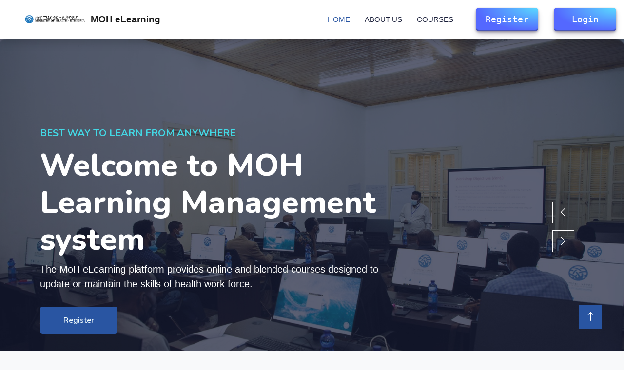

--- FILE ---
content_type: text/html; charset=utf-8
request_url: https://elearning.moh.gov.et/
body_size: 20788
content:
<!DOCTYPE html>
<html lang="en">

<head>
    <meta charset="utf-8">
    <title>eLearning - SSO</title>
    <meta content="width=device-width, initial-scale=1.0" name="viewport">
    <meta content="" name="keywords">
    <meta content="" name="description">

    <!-- Favicon -->
    <link href="/favicon.ico" rel="icon">

    <!-- Google Web Fonts -->
    <link rel="preconnect" href="https://fonts.googleapis.com">
    <link rel="preconnect" href="https://fonts.gstatic.com" crossorigin>
    <link href="https://fonts.googleapis.com/css2?family=Heebo:wght@400;500;600&family=Nunito:wght@600;700;800&display=swap" rel="stylesheet">

    <!-- Icon Font Stylesheet -->
    <link href="https://cdnjs.cloudflare.com/ajax/libs/font-awesome/5.10.0/css/all.min.css" rel="stylesheet">
    <link href="https://cdn.jsdelivr.net/npm/bootstrap-icons@1.4.1/font/bootstrap-icons.css" rel="stylesheet">

    <!-- Libraries Stylesheet -->
    <link href="lib/animate/animate.min.css" rel="stylesheet">
    <link href="lib/owlcarousel/assets/owl.carousel.min.css" rel="stylesheet">

    <!-- Customized Bootstrap Stylesheet -->
    <link href="css/bootstrap.min.css" rel="stylesheet">

    <!-- Template Stylesheet -->
    <link href="css/style.css" rel="stylesheet">


    <script src="https://kit.fontawesome.com/272a32f03d.js" crossorigin="anonymous"></script>
</head>
<style>
     .body {
      margin: 0;
      padding: 0;
    }
    @media (max-width: 576px) {
      .sm-no-margin {
        margin: 15px  !important;
      }

    }
    @media (min-width: 577px) {
    .sm-no-margin {
    margin: 20px; min-width: 25rem;
    }
}

.service-details {
    display: none;
    margin-top: 10px;
    transition: max-height 0.3s ease-in-out;
}

.owl-carousel-item .container {
    padding-bottom: 4rem; 
}

@media (max-width: 576px) {
    .owl-carousel-item .container {
        padding-bottom: 5rem; 
    }
}


/* CSS */
.button-29 {
  min-width: 8rem;
  margin: 1rem;
  align-items: center;
  appearance: none;
  background-image: radial-gradient(100% 100% at 100% 0, #5adaff 0, #5468ff 100%);
  border: 0;
  border-radius: 6px;
  box-shadow: rgba(45, 35, 66, .4) 0 2px 4px,rgba(45, 35, 66, .3) 0 7px 13px -3px,rgba(58, 65, 111, .5) 0 -3px 0 inset;
  box-sizing: border-box;
  color: #fff;
  cursor: pointer;
  display: inline-flex;
  font-family: "JetBrains Mono",monospace;
  height: 48px;
  justify-content: center;
  line-height: 1;
  list-style: none;
  overflow: hidden;
  padding-left: 16px;
  padding-right: 16px;
  position: relative;
  text-align: left;
  text-decoration: none;
  transition: box-shadow .15s,transform .15s;
  user-select: none;
  -webkit-user-select: none;
  touch-action: manipulation;
  white-space: nowrap;
  will-change: box-shadow,transform;
  font-size: 18px;
}

.button-29:focus {
  box-shadow: #3c4fe0 0 0 0 1.5px inset, rgba(45, 35, 66, .4) 0 2px 4px, rgba(45, 35, 66, .3) 0 7px 13px -3px, #3c4fe0 0 -3px 0 inset;
}

.button-29:hover {
  box-shadow: rgba(45, 35, 66, .4) 0 4px 8px, rgba(45, 35, 66, .3) 0 7px 13px -3px, #3c4fe0 0 -3px 0 inset;
  transform: translateY(-2px);
}

.button-29:active {
  box-shadow: #3c4fe0 0 3px 7px inset;
  transform: translateY(2px);
}

  </style>
<body class="body">
   


    <!-- Navbar Start -->
   
    <nav class="navbar navbar-expand-lg bg-white navbar-light shadow sticky-top p-0">
        <a href="/" class="navbar-brand d-flex align-items-center px-4 px-lg-5">
            <img src="/logo moh.png" style="width: 8rem; height: auto; margin-right: 10px;" alt="Home">
            <span style="font-weight: bold; font-size: 1.2rem;">MOH eLearning</span>
        </a>
        <button type="button" class="navbar-toggler me-4" data-bs-toggle="collapse" data-bs-target="#navbarCollapse">
            <span class="navbar-toggler-icon"></span>
        </button>
        <div class="collapse navbar-collapse" id="navbarCollapse">
            <div class="navbar-nav ms-auto p-4 p-lg-0 d-flex align-items-center" style="align-content: center;">
                <a href="/" class="nav-item nav-link active">Home</a>
                <a href="#about-us" class="nav-item nav-link">About Us</a>
                <a href="#categories" class="nav-item nav-link">Courses</a>
                
                    
                    <button class="button-29"  onclick="window.location.href='/signup';" role="button">Register</button>
                    <button class="button-29" onclick="window.location.href='/login?clientId=5&returnUrl=http://localhost';" role="button">Login</button>
                    <!-- <a href="/signup" class="nav-item nav-link btn btn-primary py-2 px-4 ms-3 align-items-center" style="align-content: center;">Register<i class="fa fa-arrow-right ms-2"></i></a>
                    <a href="/login?clientId=5&returnUrl=http://localhost" class="nav-item nav-link btn btn-primary py-2 px-4 ms-3 align-items-center" style="align-content: center;">Login<i class="fa fa-arrow-right ms-2"></i></a> -->
                
            </div>
        </div> 
    </nav>
    
    <!-- Navbar End -->


   <!-- Carousel Start -->
<div class="container-fluid p-0 mb-5">
    <div class="owl-carousel header-carousel position-relative">
        <div class="owl-carousel-item position-relative">
            <img class="img-fluid" src="/carousel-1.jpg" alt="">
            <div class="position-absolute top-0 start-0 w-100 h-100 d-flex align-items-center" style="background: rgba(24, 29, 56, .7);">
                <!-- Adjust the margin/padding using media queries -->
                <div class="container" style="margin-top: 5rem;"> <!-- Adjust this margin -->
                    <div class="row justify-content-start">
                        <div class="col-sm-10 col-lg-8">
                            <h5 class="text-uppercase mb-3 animated slideInDown" style="color:#43d8e5">Best way to learn from anywhere</h5>
                            <h1 class="display-3 text-white animated slideInDown">Welcome to MOH Learning Management system</h1>
                            <p class="fs-5 text-white mb-4 pb-2">The MoH eLearning platform provides online and blended courses designed to update or maintain the skills of health work force.</p>
                            <a href="/login?clientId=5&returnUrl=http://localhost" class="btn btn-light py-md-3 px-md-5 animated slideInRight">Register</a>
                        </div>
                    </div>
                </div>
            </div>
        </div>

        <div class="owl-carousel-item position-relative">
            <img class="img-fluid" src="/carousel-1.jpg" alt="">
            <div class="position-absolute top-0 start-0 w-100 h-100 d-flex align-items-center" style="background: rgba(24, 29, 56, .7);">
                <div class="container" style="margin-top: 5rem;"> <!-- Adjust this margin -->
                    <div class="row justify-content-start">
                        <div class="col-sm-10 col-lg-8">
                            <h5 class="text-uppercase mb-3 animated slideInDown" style="color:#43d8e5">Best Online Courses</h5>
                            <h1 class="display-3 text-white animated slideInDown">Get educated online from anywhere, anytime.</h1>
                            <p class="fs-5 text-white mb-4 pb-2">The courses can be also used for Continuing Professional Development (CPD).</p>
                            <a href="/login?clientId=5&returnUrl=http://localhost" class="btn btn-light py-md-3 px-md-5 animated slideInRight">Register</a>
                        </div>
                    </div>
                </div>
            </div>
        </div>
    </div>
</div>
<!-- Carousel End -->



 <!-- Service Start -->
<div class="container-xxl py-5">
    <div class="container">
        <div class="row g-4">
            <!-- First Card -->
            <div class="col-lg-4 col-sm-6 wow fadeInUp" data-wow-delay="0.1s">
                <div class="service-item text-center pt-3">
                    <div class="p-4">
                        <i class="fa fa-3x fa-graduation-cap text-primary mb-4"></i>
                        <h5 class="mb-3">Skills</h5>
                        <p>Advance your skills need based CPD courses, designed to enhance the knowledge and hands-on skills of the health workforce through an interactive online practice environment and blended learning for comprehensive skill development.</p>
                        <button class="btn btn-primary" onclick="toggleDetails('skillsDetails')">Read More</button>
                        <!-- Hidden Details -->
                        <div id="skillsDetails" class="service-details" style="display: none;">
                            <p>Our courses cover various industries and focus on providing real-world knowledge. Each course is developed by industry experts to ensure you gain the skills needed for today’s market.</p>
                        </div>
                    </div>
                </div>
            </div>

            <!-- Second Card -->
            <div class="col-lg-4 col-sm-6 wow fadeInUp" data-wow-delay="0.3s">
                <div class="service-item text-center pt-3">
                    <div class="p-4">
                        <i class="fa fa-3x fa-globe text-primary mb-4"></i>
                        <h5 class="mb-3">Online Courses</h5>
                        <p>Access our diverse library of online classes from anywhere, at your own pace, 
                            and gain in-depth insights through interactive lectures, assignments, and expert guidance.</p>
                        <button class="btn btn-primary" onclick="toggleDetails('onlineClassesDetails')">Read More</button>
                        <!-- Hidden Details -->
                        <div id="onlineClassesDetails" class="service-details" style="display: none;">
                            <p>Our online courses are designed to be flexible, allowing you to learn at your own pace. You can attend live webinars or follow pre-recorded content tailored to suit your needs.</p>
                        </div>
                    </div>
                </div>
            </div>

            <!-- Third Card -->
            <div class="col-lg-4 col-sm-6 wow fadeInUp" data-wow-delay="0.5s">
                <div class="service-item text-center pt-3">
                    <div class="p-4">
                        <i class="fa fa-3x fa-certificate text-primary mb-4"></i>
                        <h5 class="mb-3">Certificate</h5>
                        <p>Based on the type of learning, you are required to complete the course, take knowledge and skill assessments, and fulfill other requirements specific to the course. </p>
                        <button class="btn btn-primary" onclick="toggleDetails('certificateDetails')">Read More</button>
                        <!-- Hidden Details -->
                        <div id="certificateDetails" class="service-details" style="display: none;">
                            <p>Upon successful completion, you will earn a Certificate with CEU, which will help you in your professional career development.</p>
                        </div>
                    </div>
                </div>
            </div>

        </div>
    </div>
</div>
<!-- Service End -->



    <!-- About Start -->
    <div class="container-xxl py-5" id="about-us">
        <div class="container">
            <div class="row g-5">
                <div class="col-lg-6 wow fadeInUp" data-wow-delay="0.1s" style="min-height: 400px;">
                    <div class="position-relative h-100">
                        <img class="img-fluid position-absolute w-100 h-100" src="/home.jpg" alt="" style="object-fit: cover;">
                    </div>
                </div>
                <div class="col-lg-6 wow fadeInUp" data-wow-delay="0.3s">
                    <h6 class="section-title bg-white text-start text-primary pe-3">About Us</h6>
                    <h1 class="mb-4">The MOH eLEARNING</h1>
                    <p class="mb-4">The MoH eLearning Platform is dedicated to maintain and enhancing the competence of the health workforce by offering need based online and blended learning opportunities. Our platform provides a range of courses designed to develop the knowledge, skills, and attitude of healthcare professionals, empowering them to deliver high-quality health services.

                        We strive to improve the quality of healthcare delivery and contribute to healthier communities.</p>
                    <!-- <div class="row gy-2 gx-4 mb-4">
                        <div class="col-sm-6">
                            <p class="mb-0"><i class="fa fa-arrow-right text-primary me-2"></i>Online Classes</p>
                        </div>
                       
                        <div class="col-sm-6">
                            <p class="mb-0"><i class="fa fa-arrow-right text-primary me-2"></i>
                                Free for all, with a Certificate of Competency.
                               </p>
                        </div>
                       
                    </div> -->
                </div>
            </div>
        </div>
    </div>
    <!-- About End -->

<!-- Categories Start -->
<div class="container-xxl py-5 category" id="categories">
    <div class="container">
        <div class="text-center wow fadeInUp" data-wow-delay="0.1s">
            <h6 class="section-title bg-white text-center text-primary px-3">Categories</h6>
            <h1 class="mb-5">Learning Management Systems Categories</h1>
        </div>

        <div class="container my-5">
            <div class="row">
               
    
                
                    
                    <div class="col-md-6 col-sm-12 d-flex align-items-stretch mb-4 wow fadeInUp" data-wow-delay="0.1s">
                        <div class="course-item bg-light w-100">
                            <div class="position-relative overflow-hidden d-flex align-items-center justify-content-center" style="height: 10rem;">
                                <img class="img-fluid" src="/logos/new-moh.png" alt="" style="max-height: 100%; max-width: 100%; object-fit: contain;">
                                <div class="w-100 d-flex justify-content-center position-absolute bottom-0 start-0 mb-2">
                                    <a href="https://his-cpd.moh.gov.et/" class="btn btn-sm btn-primary px-3" style="border-radius: 30px;">Join Now</a>
                                </div>
                            </div>                            
                            <div class="text-center p-4 pb-0" style="min-height: 5rem;">
                                <h5>MOH  CPD Accredited eLearning</h5>
                            </div>
                            <div class="d-flex border-top">
                                <!-- Render individual totalUsers and totalCourses for each client -->
                                <!-- <small class="flex-fill text-center py-2">
                                    <i class="fa fa-user text-primary me-2"></i>
                                    0 Students
                                </small> -->
                                <small class="flex-fill text-center py-2">
                                    <i class="fa fa-book-open text-primary me-2"></i>
                                    8 Courses
                                </small>
                            </div>
                        </div>
                    </div>
                    
                    <div class="col-md-6 col-sm-12 d-flex align-items-stretch mb-4 wow fadeInUp" data-wow-delay="0.1s">
                        <div class="course-item bg-light w-100">
                            <div class="position-relative overflow-hidden d-flex align-items-center justify-content-center" style="height: 10rem;">
                                <img class="img-fluid" src="/logos/new-moh.png" alt="" style="max-height: 100%; max-width: 100%; object-fit: contain;">
                                <div class="w-100 d-flex justify-content-center position-absolute bottom-0 start-0 mb-2">
                                    <a href="https://cpd.moh.gov.et/cpd" class="btn btn-sm btn-primary px-3" style="border-radius: 30px;">Join Now</a>
                                </div>
                            </div>                            
                            <div class="text-center p-4 pb-0" style="min-height: 5rem;">
                                <h5>CPD eLearning</h5>
                            </div>
                            <div class="d-flex border-top">
                                <!-- Render individual totalUsers and totalCourses for each client -->
                                <!-- <small class="flex-fill text-center py-2">
                                    <i class="fa fa-user text-primary me-2"></i>
                                    0 Students
                                </small> -->
                                <small class="flex-fill text-center py-2">
                                    <i class="fa fa-book-open text-primary me-2"></i>
                                    76 Courses
                                </small>
                            </div>
                        </div>
                    </div>
                    
                
            </div>
        </div>
    </div>
</div>
<!-- Categories End -->



<div class="container mt-5">
    <form id="searchForm">
        <div class="input-group mb-3">
            <input type="text" class="form-control" id="searchInput" placeholder="Search for a course..." onkeyup="searchCourses()" name="q" style="border-radius: 5px 0 0 5px; border: 1px solid #ced4da;">
            <button type="button" id="Search" class="btn btn-primary" onclick="searchCourses()" style="border-radius: 0 5px 5px 0;">Search</button>
        </div>
    </form>
</div>

<!-- Container for search results -->
<div class="container" id="searchResultsContainer">
    <div class="row g-5">
        <!-- Search results will be displayed here -->
    </div>
</div>

<!-- Accordion for Course Categories -->
<div class="container">
    <div class="row mb-5">
        <div class="col-lg-12">
            <h2 class="mb-4" style="margin-top: 3rem; border-bottom: 2px solid #007bff; padding-bottom: 10px;">Course Categories</h2>
            <div class="accordion" id="accordionCategories">
                
                    <div class="accordion-item" style="border: 1px solid #e3e6f0; border-radius: 5px;">
                        <h2 class="accordion-header" id="headingAdolescent and Youth Health">
                            <button class="accordion-button collapsed" type="button" data-bs-toggle="collapse" data-bs-target="#collapseAdolescent-and-Youth-Health" aria-expanded="false" aria-controls="collapseAdolescent-and-Youth-Health" style="font-size: 1.2rem;">
                                Adolescent and Youth Health
                            </button>
                        </h2>
                        <div id="collapseAdolescent-and-Youth-Health" class="accordion-collapse collapse" aria-labelledby="headingAdolescent and Youth Health" data-bs-parent="#accordionCategories">
                            <div class="accordion-body">
                                <!-- List of Courses for this Category -->
                                <div class="row g-5">
                                    
                                        <a href="https://cpd.moh.gov.et/cpd/course/view.php?id=7?clientId=5&returnUrl=http://localhost" class="col-lg-3 col-sm-4 d-flex align-items-stretch text-decoration-none">
                                            <div class="card mt-3 course-card" style="border: 1px solid #e3e6f0; border-radius: 10px;">
                                                <div style="height: 200px; display: flex; align-items: center; justify-content: center; overflow: hidden;">
                                                    <img src="https://cpd.moh.gov.et/cpd/pluginfile.php/2283/course/overviewfiles/AYH.PNG" class="card-img-top course-image" style="max-height: 100%; max-width: 100%;">
                                                </div>
                                                <div class="card-body" style="padding: 20px;">
                                                    <h5 class="card-title" style="font-size: 1.25rem; color: #007bff;">Adolescent and Youth Health By CPD</h5>
                                                    <p class="text-secondary">
                                                        A course about adolescent and youth health....
                                                    </p>
                                                    
                                                        <div class="progress" style="height: 10px;">
                                                            <div class="progress-bar" role="progressbar" style="width: 0.00%; background-color: #007bff;" aria-valuenow="0.00" aria-valuemin="0" aria-valuemax="100"></div>
                                                        </div>
                                                        <!-- <p class="text-secondary mt-2"><small>0.00% complete</small></p> -->
                                                    
                                                </div>
                                            </div>
                                        </a>
                                    
                                </div>
                            </div>
                        </div>
                    </div>
                
                    <div class="accordion-item" style="border: 1px solid #e3e6f0; border-radius: 5px;">
                        <h2 class="accordion-header" id="headingAmanuel Mental Specialized Hospital">
                            <button class="accordion-button collapsed" type="button" data-bs-toggle="collapse" data-bs-target="#collapseAmanuel-Mental-Specialized-Hospital" aria-expanded="false" aria-controls="collapseAmanuel-Mental-Specialized-Hospital" style="font-size: 1.2rem;">
                                Amanuel Mental Specialized Hospital
                            </button>
                        </h2>
                        <div id="collapseAmanuel-Mental-Specialized-Hospital" class="accordion-collapse collapse" aria-labelledby="headingAmanuel Mental Specialized Hospital" data-bs-parent="#accordionCategories">
                            <div class="accordion-body">
                                <!-- List of Courses for this Category -->
                                <div class="row g-5">
                                    
                                        <a href="https://cpd.moh.gov.et/cpd/course/view.php?id=19?clientId=5&returnUrl=http://localhost" class="col-lg-3 col-sm-4 d-flex align-items-stretch text-decoration-none">
                                            <div class="card mt-3 course-card" style="border: 1px solid #e3e6f0; border-radius: 10px;">
                                                <div style="height: 200px; display: flex; align-items: center; justify-content: center; overflow: hidden;">
                                                    <img src="https://cpd.moh.gov.et/cpd/pluginfile.php/24068/course/overviewfiles/medias.jpg" class="card-img-top course-image" style="max-height: 100%; max-width: 100%;">
                                                </div>
                                                <div class="card-body" style="padding: 20px;">
                                                    <h5 class="card-title" style="font-size: 1.25rem; color: #007bff;">WHO QualityRights By CPD</h5>
                                                    <p class="text-secondary">
                                                        Mental health, recovery and community inclusion course...
                                                    </p>
                                                    
                                                        <div class="progress" style="height: 10px;">
                                                            <div class="progress-bar" role="progressbar" style="width: 0.00%; background-color: #007bff;" aria-valuenow="0.00" aria-valuemin="0" aria-valuemax="100"></div>
                                                        </div>
                                                        <!-- <p class="text-secondary mt-2"><small>0.00% complete</small></p> -->
                                                    
                                                </div>
                                            </div>
                                        </a>
                                    
                                </div>
                            </div>
                        </div>
                    </div>
                
                    <div class="accordion-item" style="border: 1px solid #e3e6f0; border-radius: 5px;">
                        <h2 class="accordion-header" id="headingCommunicable disease">
                            <button class="accordion-button collapsed" type="button" data-bs-toggle="collapse" data-bs-target="#collapseCommunicable-disease" aria-expanded="false" aria-controls="collapseCommunicable-disease" style="font-size: 1.2rem;">
                                Communicable disease
                            </button>
                        </h2>
                        <div id="collapseCommunicable-disease" class="accordion-collapse collapse" aria-labelledby="headingCommunicable disease" data-bs-parent="#accordionCategories">
                            <div class="accordion-body">
                                <!-- List of Courses for this Category -->
                                <div class="row g-5">
                                    
                                        <a href="https://cpd.moh.gov.et/cpd/course/view.php?id=16?clientId=5&returnUrl=http://localhost" class="col-lg-3 col-sm-4 d-flex align-items-stretch text-decoration-none">
                                            <div class="card mt-3 course-card" style="border: 1px solid #e3e6f0; border-radius: 10px;">
                                                <div style="height: 200px; display: flex; align-items: center; justify-content: center; overflow: hidden;">
                                                    <img src="https://cpd.moh.gov.et/cpd/pluginfile.php/4242/course/overviewfiles/malaria_transmitthu_jpg.jpg" class="card-img-top course-image" style="max-height: 100%; max-width: 100%;">
                                                </div>
                                                <div class="card-body" style="padding: 20px;">
                                                    <h5 class="card-title" style="font-size: 1.25rem; color: #007bff;">Malaria Case Managment By CPD</h5>
                                                    <p class="text-secondary">
                                                        No summary available...
                                                    </p>
                                                    
                                                        <div class="progress" style="height: 10px;">
                                                            <div class="progress-bar" role="progressbar" style="width: 0.00%; background-color: #007bff;" aria-valuenow="0.00" aria-valuemin="0" aria-valuemax="100"></div>
                                                        </div>
                                                        <!-- <p class="text-secondary mt-2"><small>0.00% complete</small></p> -->
                                                    
                                                </div>
                                            </div>
                                        </a>
                                    
                                        <a href="https://cpd.moh.gov.et/cpd/course/view.php?id=43?clientId=5&returnUrl=http://localhost" class="col-lg-3 col-sm-4 d-flex align-items-stretch text-decoration-none">
                                            <div class="card mt-3 course-card" style="border: 1px solid #e3e6f0; border-radius: 10px;">
                                                <div style="height: 200px; display: flex; align-items: center; justify-content: center; overflow: hidden;">
                                                    <img src="https://cpd.moh.gov.et/cpd/pluginfile.php/118362/course/overviewfiles/Tuberculosis_lung.jpg" class="card-img-top course-image" style="max-height: 100%; max-width: 100%;">
                                                </div>
                                                <div class="card-body" style="padding: 20px;">
                                                    <h5 class="card-title" style="font-size: 1.25rem; color: #007bff;">Basics of Tuberculosis By CPD</h5>
                                                    <p class="text-secondary">
                                                        No summary available...
                                                    </p>
                                                    
                                                        <div class="progress" style="height: 10px;">
                                                            <div class="progress-bar" role="progressbar" style="width: 0.00%; background-color: #007bff;" aria-valuenow="0.00" aria-valuemin="0" aria-valuemax="100"></div>
                                                        </div>
                                                        <!-- <p class="text-secondary mt-2"><small>0.00% complete</small></p> -->
                                                    
                                                </div>
                                            </div>
                                        </a>
                                    
                                        <a href="https://cpd.moh.gov.et/cpd/course/view.php?id=45?clientId=5&returnUrl=http://localhost" class="col-lg-3 col-sm-4 d-flex align-items-stretch text-decoration-none">
                                            <div class="card mt-3 course-card" style="border: 1px solid #e3e6f0; border-radius: 10px;">
                                                <div style="height: 200px; display: flex; align-items: center; justify-content: center; overflow: hidden;">
                                                    <img src="https://cpd.moh.gov.et/cpd/pluginfile.php/118374/course/overviewfiles/digests_41129_digest-41129.png.jpg" class="card-img-top course-image" style="max-height: 100%; max-width: 100%;">
                                                </div>
                                                <div class="card-body" style="padding: 20px;">
                                                    <h5 class="card-title" style="font-size: 1.25rem; color: #007bff;">TB case finding By CPD</h5>
                                                    <p class="text-secondary">
                                                        No summary available...
                                                    </p>
                                                    
                                                        <div class="progress" style="height: 10px;">
                                                            <div class="progress-bar" role="progressbar" style="width: 0.00%; background-color: #007bff;" aria-valuenow="0.00" aria-valuemin="0" aria-valuemax="100"></div>
                                                        </div>
                                                        <!-- <p class="text-secondary mt-2"><small>0.00% complete</small></p> -->
                                                    
                                                </div>
                                            </div>
                                        </a>
                                    
                                        <a href="https://cpd.moh.gov.et/cpd/course/view.php?id=46?clientId=5&returnUrl=http://localhost" class="col-lg-3 col-sm-4 d-flex align-items-stretch text-decoration-none">
                                            <div class="card mt-3 course-card" style="border: 1px solid #e3e6f0; border-radius: 10px;">
                                                <div style="height: 200px; display: flex; align-items: center; justify-content: center; overflow: hidden;">
                                                    <img src="https://cpd.moh.gov.et/cpd/pluginfile.php/118381/course/overviewfiles/tb_cover.jpg" class="card-img-top course-image" style="max-height: 100%; max-width: 100%;">
                                                </div>
                                                <div class="card-body" style="padding: 20px;">
                                                    <h5 class="card-title" style="font-size: 1.25rem; color: #007bff;">TB Diagnosis  By CPD</h5>
                                                    <p class="text-secondary">
                                                        No summary available...
                                                    </p>
                                                    
                                                        <div class="progress" style="height: 10px;">
                                                            <div class="progress-bar" role="progressbar" style="width: 0.00%; background-color: #007bff;" aria-valuenow="0.00" aria-valuemin="0" aria-valuemax="100"></div>
                                                        </div>
                                                        <!-- <p class="text-secondary mt-2"><small>0.00% complete</small></p> -->
                                                    
                                                </div>
                                            </div>
                                        </a>
                                    
                                        <a href="https://cpd.moh.gov.et/cpd/course/view.php?id=47?clientId=5&returnUrl=http://localhost" class="col-lg-3 col-sm-4 d-flex align-items-stretch text-decoration-none">
                                            <div class="card mt-3 course-card" style="border: 1px solid #e3e6f0; border-radius: 10px;">
                                                <div style="height: 200px; display: flex; align-items: center; justify-content: center; overflow: hidden;">
                                                    <img src="https://cpd.moh.gov.et/cpd/pluginfile.php/118387/course/overviewfiles/drug_resistant_tb.jpg" class="card-img-top course-image" style="max-height: 100%; max-width: 100%;">
                                                </div>
                                                <div class="card-body" style="padding: 20px;">
                                                    <h5 class="card-title" style="font-size: 1.25rem; color: #007bff;">Drug resistance TB By CPD</h5>
                                                    <p class="text-secondary">
                                                        No summary available...
                                                    </p>
                                                    
                                                        <div class="progress" style="height: 10px;">
                                                            <div class="progress-bar" role="progressbar" style="width: 0.00%; background-color: #007bff;" aria-valuenow="0.00" aria-valuemin="0" aria-valuemax="100"></div>
                                                        </div>
                                                        <!-- <p class="text-secondary mt-2"><small>0.00% complete</small></p> -->
                                                    
                                                </div>
                                            </div>
                                        </a>
                                    
                                        <a href="https://cpd.moh.gov.et/cpd/course/view.php?id=48?clientId=5&returnUrl=http://localhost" class="col-lg-3 col-sm-4 d-flex align-items-stretch text-decoration-none">
                                            <div class="card mt-3 course-card" style="border: 1px solid #e3e6f0; border-radius: 10px;">
                                                <div style="height: 200px; display: flex; align-items: center; justify-content: center; overflow: hidden;">
                                                    <img src="https://cpd.moh.gov.et/cpd/pluginfile.php/118393/course/overviewfiles/l.jpg" class="card-img-top course-image" style="max-height: 100%; max-width: 100%;">
                                                </div>
                                                <div class="card-body" style="padding: 20px;">
                                                    <h5 class="card-title" style="font-size: 1.25rem; color: #007bff;">Leprosy Dx and Management By CPD</h5>
                                                    <p class="text-secondary">
                                                        No summary available...
                                                    </p>
                                                    
                                                        <div class="progress" style="height: 10px;">
                                                            <div class="progress-bar" role="progressbar" style="width: 0.00%; background-color: #007bff;" aria-valuenow="0.00" aria-valuemin="0" aria-valuemax="100"></div>
                                                        </div>
                                                        <!-- <p class="text-secondary mt-2"><small>0.00% complete</small></p> -->
                                                    
                                                </div>
                                            </div>
                                        </a>
                                    
                                        <a href="https://cpd.moh.gov.et/cpd/course/view.php?id=49?clientId=5&returnUrl=http://localhost" class="col-lg-3 col-sm-4 d-flex align-items-stretch text-decoration-none">
                                            <div class="card mt-3 course-card" style="border: 1px solid #e3e6f0; border-radius: 10px;">
                                                <div style="height: 200px; display: flex; align-items: center; justify-content: center; overflow: hidden;">
                                                    <img src="https://cpd.moh.gov.et/cpd/pluginfile.php/118399/course/overviewfiles/examination-2458540_1920.jpg" class="card-img-top course-image" style="max-height: 100%; max-width: 100%;">
                                                </div>
                                                <div class="card-body" style="padding: 20px;">
                                                    <h5 class="card-title" style="font-size: 1.25rem; color: #007bff;">Childhood TB By CPD</h5>
                                                    <p class="text-secondary">
                                                        No summary available...
                                                    </p>
                                                    
                                                        <div class="progress" style="height: 10px;">
                                                            <div class="progress-bar" role="progressbar" style="width: 0.00%; background-color: #007bff;" aria-valuenow="0.00" aria-valuemin="0" aria-valuemax="100"></div>
                                                        </div>
                                                        <!-- <p class="text-secondary mt-2"><small>0.00% complete</small></p> -->
                                                    
                                                </div>
                                            </div>
                                        </a>
                                    
                                        <a href="https://cpd.moh.gov.et/cpd/course/view.php?id=50?clientId=5&returnUrl=http://localhost" class="col-lg-3 col-sm-4 d-flex align-items-stretch text-decoration-none">
                                            <div class="card mt-3 course-card" style="border: 1px solid #e3e6f0; border-radius: 10px;">
                                                <div style="height: 200px; display: flex; align-items: center; justify-content: center; overflow: hidden;">
                                                    <img src="https://cpd.moh.gov.et/cpd/pluginfile.php/118405/course/overviewfiles/tb.png" class="card-img-top course-image" style="max-height: 100%; max-width: 100%;">
                                                </div>
                                                <div class="card-body" style="padding: 20px;">
                                                    <h5 class="card-title" style="font-size: 1.25rem; color: #007bff;">TB and HIV managment By CPD</h5>
                                                    <p class="text-secondary">
                                                        No summary available...
                                                    </p>
                                                    
                                                        <div class="progress" style="height: 10px;">
                                                            <div class="progress-bar" role="progressbar" style="width: 0.00%; background-color: #007bff;" aria-valuenow="0.00" aria-valuemin="0" aria-valuemax="100"></div>
                                                        </div>
                                                        <!-- <p class="text-secondary mt-2"><small>0.00% complete</small></p> -->
                                                    
                                                </div>
                                            </div>
                                        </a>
                                    
                                        <a href="https://cpd.moh.gov.et/cpd/course/view.php?id=51?clientId=5&returnUrl=http://localhost" class="col-lg-3 col-sm-4 d-flex align-items-stretch text-decoration-none">
                                            <div class="card mt-3 course-card" style="border: 1px solid #e3e6f0; border-radius: 10px;">
                                                <div style="height: 200px; display: flex; align-items: center; justify-content: center; overflow: hidden;">
                                                    <img src="https://cpd.moh.gov.et/cpd/pluginfile.php/118411/course/overviewfiles/digests_41129_digest-41129.png.jpg" class="card-img-top course-image" style="max-height: 100%; max-width: 100%;">
                                                </div>
                                                <div class="card-body" style="padding: 20px;">
                                                    <h5 class="card-title" style="font-size: 1.25rem; color: #007bff;">TB Prevention and Control  By CPD</h5>
                                                    <p class="text-secondary">
                                                        No summary available...
                                                    </p>
                                                    
                                                        <div class="progress" style="height: 10px;">
                                                            <div class="progress-bar" role="progressbar" style="width: 0.00%; background-color: #007bff;" aria-valuenow="0.00" aria-valuemin="0" aria-valuemax="100"></div>
                                                        </div>
                                                        <!-- <p class="text-secondary mt-2"><small>0.00% complete</small></p> -->
                                                    
                                                </div>
                                            </div>
                                        </a>
                                    
                                        <a href="https://cpd.moh.gov.et/cpd/course/view.php?id=52?clientId=5&returnUrl=http://localhost" class="col-lg-3 col-sm-4 d-flex align-items-stretch text-decoration-none">
                                            <div class="card mt-3 course-card" style="border: 1px solid #e3e6f0; border-radius: 10px;">
                                                <div style="height: 200px; display: flex; align-items: center; justify-content: center; overflow: hidden;">
                                                    <img src="https://cpd.moh.gov.et/cpd/pluginfile.php/118428/course/overviewfiles/AND09278-1-1920x960.jpg" class="card-img-top course-image" style="max-height: 100%; max-width: 100%;">
                                                </div>
                                                <div class="card-body" style="padding: 20px;">
                                                    <h5 class="card-title" style="font-size: 1.25rem; color: #007bff;">TB Treatment By CPD</h5>
                                                    <p class="text-secondary">
                                                        No summary available...
                                                    </p>
                                                    
                                                        <div class="progress" style="height: 10px;">
                                                            <div class="progress-bar" role="progressbar" style="width: 0.00%; background-color: #007bff;" aria-valuenow="0.00" aria-valuemin="0" aria-valuemax="100"></div>
                                                        </div>
                                                        <!-- <p class="text-secondary mt-2"><small>0.00% complete</small></p> -->
                                                    
                                                </div>
                                            </div>
                                        </a>
                                    
                                        <a href="https://cpd.moh.gov.et/cpd/course/view.php?id=112?clientId=5&returnUrl=http://localhost" class="col-lg-3 col-sm-4 d-flex align-items-stretch text-decoration-none">
                                            <div class="card mt-3 course-card" style="border: 1px solid #e3e6f0; border-radius: 10px;">
                                                <div style="height: 200px; display: flex; align-items: center; justify-content: center; overflow: hidden;">
                                                    <img src="https://cpd.moh.gov.et/cpd/pluginfile.php/293959/course/overviewfiles/mvr.png" class="card-img-top course-image" style="max-height: 100%; max-width: 100%;">
                                                </div>
                                                <div class="card-body" style="padding: 20px;">
                                                    <h5 class="card-title" style="font-size: 1.25rem; color: #007bff;">MARBURG VIRUS DISEASE CASE MANAGEMENT AND INFECTION PREVENTION By CPD</h5>
                                                    <p class="text-secondary">
                                                        Online Marburg Preparedness Courses Now Available for All Health Professionals at MoH eLearning.&amp;nbs...
                                                    </p>
                                                    
                                                        <div class="progress" style="height: 10px;">
                                                            <div class="progress-bar" role="progressbar" style="width: 0.00%; background-color: #007bff;" aria-valuenow="0.00" aria-valuemin="0" aria-valuemax="100"></div>
                                                        </div>
                                                        <!-- <p class="text-secondary mt-2"><small>0.00% complete</small></p> -->
                                                    
                                                </div>
                                            </div>
                                        </a>
                                    
                                </div>
                            </div>
                        </div>
                    </div>
                
                    <div class="accordion-item" style="border: 1px solid #e3e6f0; border-radius: 5px;">
                        <h2 class="accordion-header" id="headingCourse design Skill">
                            <button class="accordion-button collapsed" type="button" data-bs-toggle="collapse" data-bs-target="#collapseCourse-design-Skill" aria-expanded="false" aria-controls="collapseCourse-design-Skill" style="font-size: 1.2rem;">
                                Course design Skill
                            </button>
                        </h2>
                        <div id="collapseCourse-design-Skill" class="accordion-collapse collapse" aria-labelledby="headingCourse design Skill" data-bs-parent="#accordionCategories">
                            <div class="accordion-body">
                                <!-- List of Courses for this Category -->
                                <div class="row g-5">
                                    
                                        <a href="https://cpd.moh.gov.et/cpd/course/view.php?id=35?clientId=5&returnUrl=http://localhost" class="col-lg-3 col-sm-4 d-flex align-items-stretch text-decoration-none">
                                            <div class="card mt-3 course-card" style="border: 1px solid #e3e6f0; border-radius: 10px;">
                                                <div style="height: 200px; display: flex; align-items: center; justify-content: center; overflow: hidden;">
                                                    <img src="https://cpd.moh.gov.et/cpd/pluginfile.php/99307/course/overviewfiles/info2.jpg" class="card-img-top course-image" style="max-height: 100%; max-width: 100%;">
                                                </div>
                                                <div class="card-body" style="padding: 20px;">
                                                    <h5 class="card-title" style="font-size: 1.25rem; color: #007bff;">Instructional Design By CPD</h5>
                                                    <p class="text-secondary">
                                                        No summary available...
                                                    </p>
                                                    
                                                        <div class="progress" style="height: 10px;">
                                                            <div class="progress-bar" role="progressbar" style="width: 0.00%; background-color: #007bff;" aria-valuenow="0.00" aria-valuemin="0" aria-valuemax="100"></div>
                                                        </div>
                                                        <!-- <p class="text-secondary mt-2"><small>0.00% complete</small></p> -->
                                                    
                                                </div>
                                            </div>
                                        </a>
                                    
                                </div>
                            </div>
                        </div>
                    </div>
                
                    <div class="accordion-item" style="border: 1px solid #e3e6f0; border-radius: 5px;">
                        <h2 class="accordion-header" id="headingCovid-19 Courses">
                            <button class="accordion-button collapsed" type="button" data-bs-toggle="collapse" data-bs-target="#collapseCovid-19-Courses" aria-expanded="false" aria-controls="collapseCovid-19-Courses" style="font-size: 1.2rem;">
                                Covid-19 Courses
                            </button>
                        </h2>
                        <div id="collapseCovid-19-Courses" class="accordion-collapse collapse" aria-labelledby="headingCovid-19 Courses" data-bs-parent="#accordionCategories">
                            <div class="accordion-body">
                                <!-- List of Courses for this Category -->
                                <div class="row g-5">
                                    
                                        <a href="https://cpd.moh.gov.et/cpd/course/view.php?id=3?clientId=5&returnUrl=http://localhost" class="col-lg-3 col-sm-4 d-flex align-items-stretch text-decoration-none">
                                            <div class="card mt-3 course-card" style="border: 1px solid #e3e6f0; border-radius: 10px;">
                                                <div style="height: 200px; display: flex; align-items: center; justify-content: center; overflow: hidden;">
                                                    <img src="https://cpd.moh.gov.et/cpd/pluginfile.php/90/course/overviewfiles/selection%2884%29.png" class="card-img-top course-image" style="max-height: 100%; max-width: 100%;">
                                                </div>
                                                <div class="card-body" style="padding: 20px;">
                                                    <h5 class="card-title" style="font-size: 1.25rem; color: #007bff;">Covid19 - Infection Prevention and Control  By CPD</h5>
                                                    <p class="text-secondary">
                                                        No summary available...
                                                    </p>
                                                    
                                                        <div class="progress" style="height: 10px;">
                                                            <div class="progress-bar" role="progressbar" style="width: 0.00%; background-color: #007bff;" aria-valuenow="0.00" aria-valuemin="0" aria-valuemax="100"></div>
                                                        </div>
                                                        <!-- <p class="text-secondary mt-2"><small>0.00% complete</small></p> -->
                                                    
                                                </div>
                                            </div>
                                        </a>
                                    
                                        <a href="https://cpd.moh.gov.et/cpd/course/view.php?id=5?clientId=5&returnUrl=http://localhost" class="col-lg-3 col-sm-4 d-flex align-items-stretch text-decoration-none">
                                            <div class="card mt-3 course-card" style="border: 1px solid #e3e6f0; border-radius: 10px;">
                                                <div style="height: 200px; display: flex; align-items: center; justify-content: center; overflow: hidden;">
                                                    <img src="https://cpd.moh.gov.et/cpd/pluginfile.php/103/course/overviewfiles/phc.jpg" class="card-img-top course-image" style="max-height: 100%; max-width: 100%;">
                                                </div>
                                                <div class="card-body" style="padding: 20px;">
                                                    <h5 class="card-title" style="font-size: 1.25rem; color: #007bff;">Public Health Concern By CPD</h5>
                                                    <p class="text-secondary">
                                                        In this course you will learn about, Acute respiratory infection (ARI), Sixways to protect yourself,...
                                                    </p>
                                                    
                                                        <div class="progress" style="height: 10px;">
                                                            <div class="progress-bar" role="progressbar" style="width: 0.00%; background-color: #007bff;" aria-valuenow="0.00" aria-valuemin="0" aria-valuemax="100"></div>
                                                        </div>
                                                        <!-- <p class="text-secondary mt-2"><small>0.00% complete</small></p> -->
                                                    
                                                </div>
                                            </div>
                                        </a>
                                    
                                </div>
                            </div>
                        </div>
                    </div>
                
                    <div class="accordion-item" style="border: 1px solid #e3e6f0; border-radius: 5px;">
                        <h2 class="accordion-header" id="headingEthiopian Primary Health Care Clinical Guideline">
                            <button class="accordion-button collapsed" type="button" data-bs-toggle="collapse" data-bs-target="#collapseEthiopian-Primary-Health-Care-Clinical-Guideline" aria-expanded="false" aria-controls="collapseEthiopian-Primary-Health-Care-Clinical-Guideline" style="font-size: 1.2rem;">
                                Ethiopian Primary Health Care Clinical Guideline
                            </button>
                        </h2>
                        <div id="collapseEthiopian-Primary-Health-Care-Clinical-Guideline" class="accordion-collapse collapse" aria-labelledby="headingEthiopian Primary Health Care Clinical Guideline" data-bs-parent="#accordionCategories">
                            <div class="accordion-body">
                                <!-- List of Courses for this Category -->
                                <div class="row g-5">
                                    
                                        <a href="https://his-cpd.moh.gov.et/course/view.php?id=32?clientId=5&returnUrl=http://localhost" class="col-lg-3 col-sm-4 d-flex align-items-stretch text-decoration-none">
                                            <div class="card mt-3 course-card" style="border: 1px solid #e3e6f0; border-radius: 10px;">
                                                <div style="height: 200px; display: flex; align-items: center; justify-content: center; overflow: hidden;">
                                                    <img src="https://his-cpd.moh.gov.et/pluginfile.php/6793/course/overviewfiles/EPHCG%20%281%29.png" class="card-img-top course-image" style="max-height: 100%; max-width: 100%;">
                                                </div>
                                                <div class="card-body" style="padding: 20px;">
                                                    <h5 class="card-title" style="font-size: 1.25rem; color: #007bff;">Ethiopian Primary Health Care Guideline By MOH</h5>
                                                    <p class="text-secondary">
                                                        Ethiopian Primary Health Care Guideline Description......
                                                    </p>
                                                    
                                                        <div class="progress" style="height: 10px;">
                                                            <div class="progress-bar" role="progressbar" style="width: 0.00%; background-color: #007bff;" aria-valuenow="0.00" aria-valuemin="0" aria-valuemax="100"></div>
                                                        </div>
                                                        <!-- <p class="text-secondary mt-2"><small>0.00% complete</small></p> -->
                                                    
                                                </div>
                                            </div>
                                        </a>
                                    
                                </div>
                            </div>
                        </div>
                    </div>
                
                    <div class="accordion-item" style="border: 1px solid #e3e6f0; border-radius: 5px;">
                        <h2 class="accordion-header" id="headingFamily Planning">
                            <button class="accordion-button collapsed" type="button" data-bs-toggle="collapse" data-bs-target="#collapseFamily-Planning" aria-expanded="false" aria-controls="collapseFamily-Planning" style="font-size: 1.2rem;">
                                Family Planning
                            </button>
                        </h2>
                        <div id="collapseFamily-Planning" class="accordion-collapse collapse" aria-labelledby="headingFamily Planning" data-bs-parent="#accordionCategories">
                            <div class="accordion-body">
                                <!-- List of Courses for this Category -->
                                <div class="row g-5">
                                    
                                        <a href="https://cpd.moh.gov.et/cpd/course/view.php?id=72?clientId=5&returnUrl=http://localhost" class="col-lg-3 col-sm-4 d-flex align-items-stretch text-decoration-none">
                                            <div class="card mt-3 course-card" style="border: 1px solid #e3e6f0; border-radius: 10px;">
                                                <div style="height: 200px; display: flex; align-items: center; justify-content: center; overflow: hidden;">
                                                    <img src="https://cpd.moh.gov.et/cpd/pluginfile.php/186215/course/overviewfiles/Family.jpg" class="card-img-top course-image" style="max-height: 100%; max-width: 100%;">
                                                </div>
                                                <div class="card-body" style="padding: 20px;">
                                                    <h5 class="card-title" style="font-size: 1.25rem; color: #007bff;">M4-Postpartum family planning By CPD</h5>
                                                    <p class="text-secondary">
                                                        No summary available...
                                                    </p>
                                                    
                                                        <div class="progress" style="height: 10px;">
                                                            <div class="progress-bar" role="progressbar" style="width: 0.00%; background-color: #007bff;" aria-valuenow="0.00" aria-valuemin="0" aria-valuemax="100"></div>
                                                        </div>
                                                        <!-- <p class="text-secondary mt-2"><small>0.00% complete</small></p> -->
                                                    
                                                </div>
                                            </div>
                                        </a>
                                    
                                        <a href="https://cpd.moh.gov.et/cpd/course/view.php?id=79?clientId=5&returnUrl=http://localhost" class="col-lg-3 col-sm-4 d-flex align-items-stretch text-decoration-none">
                                            <div class="card mt-3 course-card" style="border: 1px solid #e3e6f0; border-radius: 10px;">
                                                <div style="height: 200px; display: flex; align-items: center; justify-content: center; overflow: hidden;">
                                                    <img src="https://cpd.moh.gov.et/cpd/pluginfile.php/209193/course/overviewfiles/Family%20Planning%20M1-M3.png" class="card-img-top course-image" style="max-height: 100%; max-width: 100%;">
                                                </div>
                                                <div class="card-body" style="padding: 20px;">
                                                    <h5 class="card-title" style="font-size: 1.25rem; color: #007bff;">M1-M3: Comprehensive Family Planning By CPD</h5>
                                                    <p class="text-secondary">
                                                        No summary available...
                                                    </p>
                                                    
                                                        <div class="progress" style="height: 10px;">
                                                            <div class="progress-bar" role="progressbar" style="width: 0.00%; background-color: #007bff;" aria-valuenow="0.00" aria-valuemin="0" aria-valuemax="100"></div>
                                                        </div>
                                                        <!-- <p class="text-secondary mt-2"><small>0.00% complete</small></p> -->
                                                    
                                                </div>
                                            </div>
                                        </a>
                                    
                                </div>
                            </div>
                        </div>
                    </div>
                
                    <div class="accordion-item" style="border: 1px solid #e3e6f0; border-radius: 5px;">
                        <h2 class="accordion-header" id="headingForums and Workshops">
                            <button class="accordion-button collapsed" type="button" data-bs-toggle="collapse" data-bs-target="#collapseForums-and-Workshops" aria-expanded="false" aria-controls="collapseForums-and-Workshops" style="font-size: 1.2rem;">
                                Forums and Workshops
                            </button>
                        </h2>
                        <div id="collapseForums-and-Workshops" class="accordion-collapse collapse" aria-labelledby="headingForums and Workshops" data-bs-parent="#accordionCategories">
                            <div class="accordion-body">
                                <!-- List of Courses for this Category -->
                                <div class="row g-5">
                                    
                                        <a href="https://cpd.moh.gov.et/cpd/course/view.php?id=39?clientId=5&returnUrl=http://localhost" class="col-lg-3 col-sm-4 d-flex align-items-stretch text-decoration-none">
                                            <div class="card mt-3 course-card" style="border: 1px solid #e3e6f0; border-radius: 10px;">
                                                <div style="height: 200px; display: flex; align-items: center; justify-content: center; overflow: hidden;">
                                                    <img src="https://cpd.moh.gov.et/cpd/pluginfile.php/106521/course/overviewfiles/2_20230620_081701_0001%20%282%29.png" class="card-img-top course-image" style="max-height: 100%; max-width: 100%;">
                                                </div>
                                                <div class="card-body" style="padding: 20px;">
                                                    <h5 class="card-title" style="font-size: 1.25rem; color: #007bff;">9th National Human Resources for Health Annual Forum By CPD</h5>
                                                    <p class="text-secondary">
                                                        9th National Human Resources for Health Annual Forum held in Addis Ababa, June 22-23, 2023...
                                                    </p>
                                                    
                                                        <div class="progress" style="height: 10px;">
                                                            <div class="progress-bar" role="progressbar" style="width: 0.00%; background-color: #007bff;" aria-valuenow="0.00" aria-valuemin="0" aria-valuemax="100"></div>
                                                        </div>
                                                        <!-- <p class="text-secondary mt-2"><small>0.00% complete</small></p> -->
                                                    
                                                </div>
                                            </div>
                                        </a>
                                    
                                        <a href="https://cpd.moh.gov.et/cpd/course/view.php?id=60?clientId=5&returnUrl=http://localhost" class="col-lg-3 col-sm-4 d-flex align-items-stretch text-decoration-none">
                                            <div class="card mt-3 course-card" style="border: 1px solid #e3e6f0; border-radius: 10px;">
                                                <div style="height: 200px; display: flex; align-items: center; justify-content: center; overflow: hidden;">
                                                    <img src="https://cpd.moh.gov.et/cpd/pluginfile.php/151345/course/overviewfiles/Final%20Copy%20of%20CPD.png" class="card-img-top course-image" style="max-height: 100%; max-width: 100%;">
                                                </div>
                                                <div class="card-body" style="padding: 20px;">
                                                    <h5 class="card-title" style="font-size: 1.25rem; color: #007bff;">3RD Annual CPD Conference 2024 By CPD</h5>
                                                    <p class="text-secondary">
                                                        No summary available...
                                                    </p>
                                                    
                                                        <div class="progress" style="height: 10px;">
                                                            <div class="progress-bar" role="progressbar" style="width: 0.00%; background-color: #007bff;" aria-valuenow="0.00" aria-valuemin="0" aria-valuemax="100"></div>
                                                        </div>
                                                        <!-- <p class="text-secondary mt-2"><small>0.00% complete</small></p> -->
                                                    
                                                </div>
                                            </div>
                                        </a>
                                    
                                        <a href="https://cpd.moh.gov.et/cpd/course/view.php?id=86?clientId=5&returnUrl=http://localhost" class="col-lg-3 col-sm-4 d-flex align-items-stretch text-decoration-none">
                                            <div class="card mt-3 course-card" style="border: 1px solid #e3e6f0; border-radius: 10px;">
                                                <div style="height: 200px; display: flex; align-items: center; justify-content: center; overflow: hidden;">
                                                    <img src="https://cpd.moh.gov.et/cpd/pluginfile.php/226888/course/overviewfiles/4th%20Annual%20CPD%20Forum.png" class="card-img-top course-image" style="max-height: 100%; max-width: 100%;">
                                                </div>
                                                <div class="card-body" style="padding: 20px;">
                                                    <h5 class="card-title" style="font-size: 1.25rem; color: #007bff;">4th National Annual CPD Forum  By CPD</h5>
                                                    <p class="text-secondary">
                                                        No summary available...
                                                    </p>
                                                    
                                                        <div class="progress" style="height: 10px;">
                                                            <div class="progress-bar" role="progressbar" style="width: 0.00%; background-color: #007bff;" aria-valuenow="0.00" aria-valuemin="0" aria-valuemax="100"></div>
                                                        </div>
                                                        <!-- <p class="text-secondary mt-2"><small>0.00% complete</small></p> -->
                                                    
                                                </div>
                                            </div>
                                        </a>
                                    
                                        <a href="https://cpd.moh.gov.et/cpd/course/view.php?id=87?clientId=5&returnUrl=http://localhost" class="col-lg-3 col-sm-4 d-flex align-items-stretch text-decoration-none">
                                            <div class="card mt-3 course-card" style="border: 1px solid #e3e6f0; border-radius: 10px;">
                                                <div style="height: 200px; display: flex; align-items: center; justify-content: center; overflow: hidden;">
                                                    <img src="https://cpd.moh.gov.et/cpd/pluginfile.php/229015/course/overviewfiles/Conference.png" class="card-img-top course-image" style="max-height: 100%; max-width: 100%;">
                                                </div>
                                                <div class="card-body" style="padding: 20px;">
                                                    <h5 class="card-title" style="font-size: 1.25rem; color: #007bff;">4th Ethiopian Field Epidemiology and Laboratory Training Program Scientific Conference  By CPD</h5>
                                                    <p class="text-secondary">
                                                        No summary available...
                                                    </p>
                                                    
                                                        <div class="progress" style="height: 10px;">
                                                            <div class="progress-bar" role="progressbar" style="width: 0.00%; background-color: #007bff;" aria-valuenow="0.00" aria-valuemin="0" aria-valuemax="100"></div>
                                                        </div>
                                                        <!-- <p class="text-secondary mt-2"><small>0.00% complete</small></p> -->
                                                    
                                                </div>
                                            </div>
                                        </a>
                                    
                                        <a href="https://cpd.moh.gov.et/cpd/course/view.php?id=88?clientId=5&returnUrl=http://localhost" class="col-lg-3 col-sm-4 d-flex align-items-stretch text-decoration-none">
                                            <div class="card mt-3 course-card" style="border: 1px solid #e3e6f0; border-radius: 10px;">
                                                <div style="height: 200px; display: flex; align-items: center; justify-content: center; overflow: hidden;">
                                                    <img src="https://thumbs.dreamstime.com/b/online-courses-concept-man-explain-graph-screen-teacher-home-schooling-stack-books-suitable-landing-page-mobile-app-205584603.jpg" class="card-img-top course-image" style="max-height: 100%; max-width: 100%;">
                                                </div>
                                                <div class="card-body" style="padding: 20px;">
                                                    <h5 class="card-title" style="font-size: 1.25rem; color: #007bff;">AMR Surveillance Overview in One Health Approach By CPD</h5>
                                                    <p class="text-secondary">
                                                        No summary available...
                                                    </p>
                                                    
                                                        <div class="progress" style="height: 10px;">
                                                            <div class="progress-bar" role="progressbar" style="width: 0.00%; background-color: #007bff;" aria-valuenow="0.00" aria-valuemin="0" aria-valuemax="100"></div>
                                                        </div>
                                                        <!-- <p class="text-secondary mt-2"><small>0.00% complete</small></p> -->
                                                    
                                                </div>
                                            </div>
                                        </a>
                                    
                                        <a href="https://cpd.moh.gov.et/cpd/course/view.php?id=89?clientId=5&returnUrl=http://localhost" class="col-lg-3 col-sm-4 d-flex align-items-stretch text-decoration-none">
                                            <div class="card mt-3 course-card" style="border: 1px solid #e3e6f0; border-radius: 10px;">
                                                <div style="height: 200px; display: flex; align-items: center; justify-content: center; overflow: hidden;">
                                                    <img src="https://cpd.moh.gov.et/cpd/pluginfile.php/229051/course/overviewfiles/IHR.png" class="card-img-top course-image" style="max-height: 100%; max-width: 100%;">
                                                </div>
                                                <div class="card-body" style="padding: 20px;">
                                                    <h5 class="card-title" style="font-size: 1.25rem; color: #007bff;">International Health Regulation and One Health By CPD</h5>
                                                    <p class="text-secondary">
                                                        No summary available...
                                                    </p>
                                                    
                                                        <div class="progress" style="height: 10px;">
                                                            <div class="progress-bar" role="progressbar" style="width: 0.00%; background-color: #007bff;" aria-valuenow="0.00" aria-valuemin="0" aria-valuemax="100"></div>
                                                        </div>
                                                        <!-- <p class="text-secondary mt-2"><small>0.00% complete</small></p> -->
                                                    
                                                </div>
                                            </div>
                                        </a>
                                    
                                        <a href="https://cpd.moh.gov.et/cpd/course/view.php?id=90?clientId=5&returnUrl=http://localhost" class="col-lg-3 col-sm-4 d-flex align-items-stretch text-decoration-none">
                                            <div class="card mt-3 course-card" style="border: 1px solid #e3e6f0; border-radius: 10px;">
                                                <div style="height: 200px; display: flex; align-items: center; justify-content: center; overflow: hidden;">
                                                    <img src="https://cpd.moh.gov.et/cpd/pluginfile.php/229055/course/overviewfiles/7%201%207.png" class="card-img-top course-image" style="max-height: 100%; max-width: 100%;">
                                                </div>
                                                <div class="card-body" style="padding: 20px;">
                                                    <h5 class="card-title" style="font-size: 1.25rem; color: #007bff;">Introduction to 7-1-7- For Early Detection and Response By CPD</h5>
                                                    <p class="text-secondary">
                                                        No summary available...
                                                    </p>
                                                    
                                                        <div class="progress" style="height: 10px;">
                                                            <div class="progress-bar" role="progressbar" style="width: 0.00%; background-color: #007bff;" aria-valuenow="0.00" aria-valuemin="0" aria-valuemax="100"></div>
                                                        </div>
                                                        <!-- <p class="text-secondary mt-2"><small>0.00% complete</small></p> -->
                                                    
                                                </div>
                                            </div>
                                        </a>
                                    
                                        <a href="https://cpd.moh.gov.et/cpd/course/view.php?id=91?clientId=5&returnUrl=http://localhost" class="col-lg-3 col-sm-4 d-flex align-items-stretch text-decoration-none">
                                            <div class="card mt-3 course-card" style="border: 1px solid #e3e6f0; border-radius: 10px;">
                                                <div style="height: 200px; display: flex; align-items: center; justify-content: center; overflow: hidden;">
                                                    <img src="https://cpd.moh.gov.et/cpd/pluginfile.php/229059/course/overviewfiles/AI.png" class="card-img-top course-image" style="max-height: 100%; max-width: 100%;">
                                                </div>
                                                <div class="card-body" style="padding: 20px;">
                                                    <h5 class="card-title" style="font-size: 1.25rem; color: #007bff;">Precision Education for Field Epidemiology with AI Augmentation By CPD</h5>
                                                    <p class="text-secondary">
                                                        No summary available...
                                                    </p>
                                                    
                                                        <div class="progress" style="height: 10px;">
                                                            <div class="progress-bar" role="progressbar" style="width: 0.00%; background-color: #007bff;" aria-valuenow="0.00" aria-valuemin="0" aria-valuemax="100"></div>
                                                        </div>
                                                        <!-- <p class="text-secondary mt-2"><small>0.00% complete</small></p> -->
                                                    
                                                </div>
                                            </div>
                                        </a>
                                    
                                        <a href="https://cpd.moh.gov.et/cpd/course/view.php?id=92?clientId=5&returnUrl=http://localhost" class="col-lg-3 col-sm-4 d-flex align-items-stretch text-decoration-none">
                                            <div class="card mt-3 course-card" style="border: 1px solid #e3e6f0; border-radius: 10px;">
                                                <div style="height: 200px; display: flex; align-items: center; justify-content: center; overflow: hidden;">
                                                    <img src="https://cpd.moh.gov.et/cpd/pluginfile.php/229062/course/overviewfiles/toxic.png" class="card-img-top course-image" style="max-height: 100%; max-width: 100%;">
                                                </div>
                                                <div class="card-body" style="padding: 20px;">
                                                    <h5 class="card-title" style="font-size: 1.25rem; color: #007bff;">Toxicological Outbreak Investigation By CPD</h5>
                                                    <p class="text-secondary">
                                                        No summary available...
                                                    </p>
                                                    
                                                        <div class="progress" style="height: 10px;">
                                                            <div class="progress-bar" role="progressbar" style="width: 0.00%; background-color: #007bff;" aria-valuenow="0.00" aria-valuemin="0" aria-valuemax="100"></div>
                                                        </div>
                                                        <!-- <p class="text-secondary mt-2"><small>0.00% complete</small></p> -->
                                                    
                                                </div>
                                            </div>
                                        </a>
                                    
                                        <a href="https://cpd.moh.gov.et/cpd/course/view.php?id=94?clientId=5&returnUrl=http://localhost" class="col-lg-3 col-sm-4 d-flex align-items-stretch text-decoration-none">
                                            <div class="card mt-3 course-card" style="border: 1px solid #e3e6f0; border-radius: 10px;">
                                                <div style="height: 200px; display: flex; align-items: center; justify-content: center; overflow: hidden;">
                                                    <img src="https://thumbs.dreamstime.com/b/online-courses-concept-man-explain-graph-screen-teacher-home-schooling-stack-books-suitable-landing-page-mobile-app-205584603.jpg" class="card-img-top course-image" style="max-height: 100%; max-width: 100%;">
                                                </div>
                                                <div class="card-body" style="padding: 20px;">
                                                    <h5 class="card-title" style="font-size: 1.25rem; color: #007bff;">Curriculum Revision - Family Medicine  By CPD</h5>
                                                    <p class="text-secondary">
                                                        No summary available...
                                                    </p>
                                                    
                                                        <div class="progress" style="height: 10px;">
                                                            <div class="progress-bar" role="progressbar" style="width: 0.00%; background-color: #007bff;" aria-valuenow="0.00" aria-valuemin="0" aria-valuemax="100"></div>
                                                        </div>
                                                        <!-- <p class="text-secondary mt-2"><small>0.00% complete</small></p> -->
                                                    
                                                </div>
                                            </div>
                                        </a>
                                    
                                        <a href="https://cpd.moh.gov.et/cpd/course/view.php?id=95?clientId=5&returnUrl=http://localhost" class="col-lg-3 col-sm-4 d-flex align-items-stretch text-decoration-none">
                                            <div class="card mt-3 course-card" style="border: 1px solid #e3e6f0; border-radius: 10px;">
                                                <div style="height: 200px; display: flex; align-items: center; justify-content: center; overflow: hidden;">
                                                    <img src="https://thumbs.dreamstime.com/b/online-courses-concept-man-explain-graph-screen-teacher-home-schooling-stack-books-suitable-landing-page-mobile-app-205584603.jpg" class="card-img-top course-image" style="max-height: 100%; max-width: 100%;">
                                                </div>
                                                <div class="card-body" style="padding: 20px;">
                                                    <h5 class="card-title" style="font-size: 1.25rem; color: #007bff;">Curriculum Revision - Ophthalmology By CPD</h5>
                                                    <p class="text-secondary">
                                                        No summary available...
                                                    </p>
                                                    
                                                        <div class="progress" style="height: 10px;">
                                                            <div class="progress-bar" role="progressbar" style="width: 0.00%; background-color: #007bff;" aria-valuenow="0.00" aria-valuemin="0" aria-valuemax="100"></div>
                                                        </div>
                                                        <!-- <p class="text-secondary mt-2"><small>0.00% complete</small></p> -->
                                                    
                                                </div>
                                            </div>
                                        </a>
                                    
                                        <a href="https://cpd.moh.gov.et/cpd/course/view.php?id=96?clientId=5&returnUrl=http://localhost" class="col-lg-3 col-sm-4 d-flex align-items-stretch text-decoration-none">
                                            <div class="card mt-3 course-card" style="border: 1px solid #e3e6f0; border-radius: 10px;">
                                                <div style="height: 200px; display: flex; align-items: center; justify-content: center; overflow: hidden;">
                                                    <img src="https://thumbs.dreamstime.com/b/online-courses-concept-man-explain-graph-screen-teacher-home-schooling-stack-books-suitable-landing-page-mobile-app-205584603.jpg" class="card-img-top course-image" style="max-height: 100%; max-width: 100%;">
                                                </div>
                                                <div class="card-body" style="padding: 20px;">
                                                    <h5 class="card-title" style="font-size: 1.25rem; color: #007bff;">Curriculum Revision - Otolaryngology - Head and Neck Surgery  By CPD</h5>
                                                    <p class="text-secondary">
                                                        No summary available...
                                                    </p>
                                                    
                                                        <div class="progress" style="height: 10px;">
                                                            <div class="progress-bar" role="progressbar" style="width: 0.00%; background-color: #007bff;" aria-valuenow="0.00" aria-valuemin="0" aria-valuemax="100"></div>
                                                        </div>
                                                        <!-- <p class="text-secondary mt-2"><small>0.00% complete</small></p> -->
                                                    
                                                </div>
                                            </div>
                                        </a>
                                    
                                        <a href="https://cpd.moh.gov.et/cpd/course/view.php?id=97?clientId=5&returnUrl=http://localhost" class="col-lg-3 col-sm-4 d-flex align-items-stretch text-decoration-none">
                                            <div class="card mt-3 course-card" style="border: 1px solid #e3e6f0; border-radius: 10px;">
                                                <div style="height: 200px; display: flex; align-items: center; justify-content: center; overflow: hidden;">
                                                    <img src="https://thumbs.dreamstime.com/b/online-courses-concept-man-explain-graph-screen-teacher-home-schooling-stack-books-suitable-landing-page-mobile-app-205584603.jpg" class="card-img-top course-image" style="max-height: 100%; max-width: 100%;">
                                                </div>
                                                <div class="card-body" style="padding: 20px;">
                                                    <h5 class="card-title" style="font-size: 1.25rem; color: #007bff;">Curriculum Revision - Forensic Medicine and Toxicology  By CPD</h5>
                                                    <p class="text-secondary">
                                                        No summary available...
                                                    </p>
                                                    
                                                        <div class="progress" style="height: 10px;">
                                                            <div class="progress-bar" role="progressbar" style="width: 0.00%; background-color: #007bff;" aria-valuenow="0.00" aria-valuemin="0" aria-valuemax="100"></div>
                                                        </div>
                                                        <!-- <p class="text-secondary mt-2"><small>0.00% complete</small></p> -->
                                                    
                                                </div>
                                            </div>
                                        </a>
                                    
                                        <a href="https://cpd.moh.gov.et/cpd/course/view.php?id=98?clientId=5&returnUrl=http://localhost" class="col-lg-3 col-sm-4 d-flex align-items-stretch text-decoration-none">
                                            <div class="card mt-3 course-card" style="border: 1px solid #e3e6f0; border-radius: 10px;">
                                                <div style="height: 200px; display: flex; align-items: center; justify-content: center; overflow: hidden;">
                                                    <img src="https://thumbs.dreamstime.com/b/online-courses-concept-man-explain-graph-screen-teacher-home-schooling-stack-books-suitable-landing-page-mobile-app-205584603.jpg" class="card-img-top course-image" style="max-height: 100%; max-width: 100%;">
                                                </div>
                                                <div class="card-body" style="padding: 20px;">
                                                    <h5 class="card-title" style="font-size: 1.25rem; color: #007bff;">Curriculum Revision - Neurology By CPD</h5>
                                                    <p class="text-secondary">
                                                        No summary available...
                                                    </p>
                                                    
                                                        <div class="progress" style="height: 10px;">
                                                            <div class="progress-bar" role="progressbar" style="width: 0.00%; background-color: #007bff;" aria-valuenow="0.00" aria-valuemin="0" aria-valuemax="100"></div>
                                                        </div>
                                                        <!-- <p class="text-secondary mt-2"><small>0.00% complete</small></p> -->
                                                    
                                                </div>
                                            </div>
                                        </a>
                                    
                                        <a href="https://cpd.moh.gov.et/cpd/course/view.php?id=99?clientId=5&returnUrl=http://localhost" class="col-lg-3 col-sm-4 d-flex align-items-stretch text-decoration-none">
                                            <div class="card mt-3 course-card" style="border: 1px solid #e3e6f0; border-radius: 10px;">
                                                <div style="height: 200px; display: flex; align-items: center; justify-content: center; overflow: hidden;">
                                                    <img src="https://thumbs.dreamstime.com/b/online-courses-concept-man-explain-graph-screen-teacher-home-schooling-stack-books-suitable-landing-page-mobile-app-205584603.jpg" class="card-img-top course-image" style="max-height: 100%; max-width: 100%;">
                                                </div>
                                                <div class="card-body" style="padding: 20px;">
                                                    <h5 class="card-title" style="font-size: 1.25rem; color: #007bff;">Curriculum Revision - Psychiatry By CPD</h5>
                                                    <p class="text-secondary">
                                                        No summary available...
                                                    </p>
                                                    
                                                        <div class="progress" style="height: 10px;">
                                                            <div class="progress-bar" role="progressbar" style="width: 0.00%; background-color: #007bff;" aria-valuenow="0.00" aria-valuemin="0" aria-valuemax="100"></div>
                                                        </div>
                                                        <!-- <p class="text-secondary mt-2"><small>0.00% complete</small></p> -->
                                                    
                                                </div>
                                            </div>
                                        </a>
                                    
                                        <a href="https://cpd.moh.gov.et/cpd/course/view.php?id=100?clientId=5&returnUrl=http://localhost" class="col-lg-3 col-sm-4 d-flex align-items-stretch text-decoration-none">
                                            <div class="card mt-3 course-card" style="border: 1px solid #e3e6f0; border-radius: 10px;">
                                                <div style="height: 200px; display: flex; align-items: center; justify-content: center; overflow: hidden;">
                                                    <img src="https://thumbs.dreamstime.com/b/online-courses-concept-man-explain-graph-screen-teacher-home-schooling-stack-books-suitable-landing-page-mobile-app-205584603.jpg" class="card-img-top course-image" style="max-height: 100%; max-width: 100%;">
                                                </div>
                                                <div class="card-body" style="padding: 20px;">
                                                    <h5 class="card-title" style="font-size: 1.25rem; color: #007bff;">Curriculum Revision - Plastic and Reconstructive Surgery By CPD</h5>
                                                    <p class="text-secondary">
                                                        No summary available...
                                                    </p>
                                                    
                                                        <div class="progress" style="height: 10px;">
                                                            <div class="progress-bar" role="progressbar" style="width: 0.00%; background-color: #007bff;" aria-valuenow="0.00" aria-valuemin="0" aria-valuemax="100"></div>
                                                        </div>
                                                        <!-- <p class="text-secondary mt-2"><small>0.00% complete</small></p> -->
                                                    
                                                </div>
                                            </div>
                                        </a>
                                    
                                        <a href="https://cpd.moh.gov.et/cpd/course/view.php?id=101?clientId=5&returnUrl=http://localhost" class="col-lg-3 col-sm-4 d-flex align-items-stretch text-decoration-none">
                                            <div class="card mt-3 course-card" style="border: 1px solid #e3e6f0; border-radius: 10px;">
                                                <div style="height: 200px; display: flex; align-items: center; justify-content: center; overflow: hidden;">
                                                    <img src="https://thumbs.dreamstime.com/b/online-courses-concept-man-explain-graph-screen-teacher-home-schooling-stack-books-suitable-landing-page-mobile-app-205584603.jpg" class="card-img-top course-image" style="max-height: 100%; max-width: 100%;">
                                                </div>
                                                <div class="card-body" style="padding: 20px;">
                                                    <h5 class="card-title" style="font-size: 1.25rem; color: #007bff;">Curriculum Revision - Neuro Surgery By CPD</h5>
                                                    <p class="text-secondary">
                                                        No summary available...
                                                    </p>
                                                    
                                                        <div class="progress" style="height: 10px;">
                                                            <div class="progress-bar" role="progressbar" style="width: 0.00%; background-color: #007bff;" aria-valuenow="0.00" aria-valuemin="0" aria-valuemax="100"></div>
                                                        </div>
                                                        <!-- <p class="text-secondary mt-2"><small>0.00% complete</small></p> -->
                                                    
                                                </div>
                                            </div>
                                        </a>
                                    
                                        <a href="https://cpd.moh.gov.et/cpd/course/view.php?id=102?clientId=5&returnUrl=http://localhost" class="col-lg-3 col-sm-4 d-flex align-items-stretch text-decoration-none">
                                            <div class="card mt-3 course-card" style="border: 1px solid #e3e6f0; border-radius: 10px;">
                                                <div style="height: 200px; display: flex; align-items: center; justify-content: center; overflow: hidden;">
                                                    <img src="https://thumbs.dreamstime.com/b/online-courses-concept-man-explain-graph-screen-teacher-home-schooling-stack-books-suitable-landing-page-mobile-app-205584603.jpg" class="card-img-top course-image" style="max-height: 100%; max-width: 100%;">
                                                </div>
                                                <div class="card-body" style="padding: 20px;">
                                                    <h5 class="card-title" style="font-size: 1.25rem; color: #007bff;">Pediatric Surgery By CPD</h5>
                                                    <p class="text-secondary">
                                                        No summary available...
                                                    </p>
                                                    
                                                        <div class="progress" style="height: 10px;">
                                                            <div class="progress-bar" role="progressbar" style="width: 0.00%; background-color: #007bff;" aria-valuenow="0.00" aria-valuemin="0" aria-valuemax="100"></div>
                                                        </div>
                                                        <!-- <p class="text-secondary mt-2"><small>0.00% complete</small></p> -->
                                                    
                                                </div>
                                            </div>
                                        </a>
                                    
                                        <a href="https://cpd.moh.gov.et/cpd/course/view.php?id=103?clientId=5&returnUrl=http://localhost" class="col-lg-3 col-sm-4 d-flex align-items-stretch text-decoration-none">
                                            <div class="card mt-3 course-card" style="border: 1px solid #e3e6f0; border-radius: 10px;">
                                                <div style="height: 200px; display: flex; align-items: center; justify-content: center; overflow: hidden;">
                                                    <img src="https://thumbs.dreamstime.com/b/online-courses-concept-man-explain-graph-screen-teacher-home-schooling-stack-books-suitable-landing-page-mobile-app-205584603.jpg" class="card-img-top course-image" style="max-height: 100%; max-width: 100%;">
                                                </div>
                                                <div class="card-body" style="padding: 20px;">
                                                    <h5 class="card-title" style="font-size: 1.25rem; color: #007bff;">Curriculum Revision - Medical Specialty Program  By CPD</h5>
                                                    <p class="text-secondary">
                                                        No summary available...
                                                    </p>
                                                    
                                                        <div class="progress" style="height: 10px;">
                                                            <div class="progress-bar" role="progressbar" style="width: 0.00%; background-color: #007bff;" aria-valuenow="0.00" aria-valuemin="0" aria-valuemax="100"></div>
                                                        </div>
                                                        <!-- <p class="text-secondary mt-2"><small>0.00% complete</small></p> -->
                                                    
                                                </div>
                                            </div>
                                        </a>
                                    
                                        <a href="https://cpd.moh.gov.et/cpd/course/view.php?id=107?clientId=5&returnUrl=http://localhost" class="col-lg-3 col-sm-4 d-flex align-items-stretch text-decoration-none">
                                            <div class="card mt-3 course-card" style="border: 1px solid #e3e6f0; border-radius: 10px;">
                                                <div style="height: 200px; display: flex; align-items: center; justify-content: center; overflow: hidden;">
                                                    <img src="https://cpd.moh.gov.et/cpd/pluginfile.php/257125/course/overviewfiles/oral.png" class="card-img-top course-image" style="max-height: 100%; max-width: 100%;">
                                                </div>
                                                <div class="card-body" style="padding: 20px;">
                                                    <h5 class="card-title" style="font-size: 1.25rem; color: #007bff;">Facilitation of Oral Presentation By CPD</h5>
                                                    <p class="text-secondary">
                                                        No summary available...
                                                    </p>
                                                    
                                                        <div class="progress" style="height: 10px;">
                                                            <div class="progress-bar" role="progressbar" style="width: 0.00%; background-color: #007bff;" aria-valuenow="0.00" aria-valuemin="0" aria-valuemax="100"></div>
                                                        </div>
                                                        <!-- <p class="text-secondary mt-2"><small>0.00% complete</small></p> -->
                                                    
                                                </div>
                                            </div>
                                        </a>
                                    
                                        <a href="https://cpd.moh.gov.et/cpd/course/view.php?id=108?clientId=5&returnUrl=http://localhost" class="col-lg-3 col-sm-4 d-flex align-items-stretch text-decoration-none">
                                            <div class="card mt-3 course-card" style="border: 1px solid #e3e6f0; border-radius: 10px;">
                                                <div style="height: 200px; display: flex; align-items: center; justify-content: center; overflow: hidden;">
                                                    <img src="https://cpd.moh.gov.et/cpd/pluginfile.php/257194/course/overviewfiles/poster.png" class="card-img-top course-image" style="max-height: 100%; max-width: 100%;">
                                                </div>
                                                <div class="card-body" style="padding: 20px;">
                                                    <h5 class="card-title" style="font-size: 1.25rem; color: #007bff;">Facilitation of Poster Presentation By CPD</h5>
                                                    <p class="text-secondary">
                                                        No summary available...
                                                    </p>
                                                    
                                                        <div class="progress" style="height: 10px;">
                                                            <div class="progress-bar" role="progressbar" style="width: 0.00%; background-color: #007bff;" aria-valuenow="0.00" aria-valuemin="0" aria-valuemax="100"></div>
                                                        </div>
                                                        <!-- <p class="text-secondary mt-2"><small>0.00% complete</small></p> -->
                                                    
                                                </div>
                                            </div>
                                        </a>
                                    
                                        <a href="https://cpd.moh.gov.et/cpd/course/view.php?id=109?clientId=5&returnUrl=http://localhost" class="col-lg-3 col-sm-4 d-flex align-items-stretch text-decoration-none">
                                            <div class="card mt-3 course-card" style="border: 1px solid #e3e6f0; border-radius: 10px;">
                                                <div style="height: 200px; display: flex; align-items: center; justify-content: center; overflow: hidden;">
                                                    <img src="https://cpd.moh.gov.et/cpd/pluginfile.php/264542/course/overviewfiles/Banner.png" class="card-img-top course-image" style="max-height: 100%; max-width: 100%;">
                                                </div>
                                                <div class="card-body" style="padding: 20px;">
                                                    <h5 class="card-title" style="font-size: 1.25rem; color: #007bff;">27th Health Sector Annual Review Meeting (ARM) By CPD</h5>
                                                    <p class="text-secondary">
                                                        No summary available...
                                                    </p>
                                                    
                                                        <div class="progress" style="height: 10px;">
                                                            <div class="progress-bar" role="progressbar" style="width: 0.00%; background-color: #007bff;" aria-valuenow="0.00" aria-valuemin="0" aria-valuemax="100"></div>
                                                        </div>
                                                        <!-- <p class="text-secondary mt-2"><small>0.00% complete</small></p> -->
                                                    
                                                </div>
                                            </div>
                                        </a>
                                    
                                        <a href="https://cpd.moh.gov.et/cpd/course/view.php?id=110?clientId=5&returnUrl=http://localhost" class="col-lg-3 col-sm-4 d-flex align-items-stretch text-decoration-none">
                                            <div class="card mt-3 course-card" style="border: 1px solid #e3e6f0; border-radius: 10px;">
                                                <div style="height: 200px; display: flex; align-items: center; justify-content: center; overflow: hidden;">
                                                    <img src="https://cpd.moh.gov.et/cpd/pluginfile.php/264545/course/overviewfiles/Banner.png" class="card-img-top course-image" style="max-height: 100%; max-width: 100%;">
                                                </div>
                                                <div class="card-body" style="padding: 20px;">
                                                    <h5 class="card-title" style="font-size: 1.25rem; color: #007bff;">27 Health Sector Annual Review Meeting - Virtual By CPD</h5>
                                                    <p class="text-secondary">
                                                        No summary available...
                                                    </p>
                                                    
                                                        <div class="progress" style="height: 10px;">
                                                            <div class="progress-bar" role="progressbar" style="width: 0.00%; background-color: #007bff;" aria-valuenow="0.00" aria-valuemin="0" aria-valuemax="100"></div>
                                                        </div>
                                                        <!-- <p class="text-secondary mt-2"><small>0.00% complete</small></p> -->
                                                    
                                                </div>
                                            </div>
                                        </a>
                                    
                                </div>
                            </div>
                        </div>
                    </div>
                
                    <div class="accordion-item" style="border: 1px solid #e3e6f0; border-radius: 5px;">
                        <h2 class="accordion-header" id="headingGeneral">
                            <button class="accordion-button collapsed" type="button" data-bs-toggle="collapse" data-bs-target="#collapseGeneral" aria-expanded="false" aria-controls="collapseGeneral" style="font-size: 1.2rem;">
                                General
                            </button>
                        </h2>
                        <div id="collapseGeneral" class="accordion-collapse collapse" aria-labelledby="headingGeneral" data-bs-parent="#accordionCategories">
                            <div class="accordion-body">
                                <!-- List of Courses for this Category -->
                                <div class="row g-5">
                                    
                                        <a href="https://cpd.moh.gov.et/cpd/course/view.php?id=30?clientId=5&returnUrl=http://localhost" class="col-lg-3 col-sm-4 d-flex align-items-stretch text-decoration-none">
                                            <div class="card mt-3 course-card" style="border: 1px solid #e3e6f0; border-radius: 10px;">
                                                <div style="height: 200px; display: flex; align-items: center; justify-content: center; overflow: hidden;">
                                                    <img src="https://cpd.moh.gov.et/cpd/pluginfile.php/98621/course/overviewfiles/DTC%20Course.jpg" class="card-img-top course-image" style="max-height: 100%; max-width: 100%;">
                                                </div>
                                                <div class="card-body" style="padding: 20px;">
                                                    <h5 class="card-title" style="font-size: 1.25rem; color: #007bff;">Drug Therapeutic Committee (DTC) Online Training By CPD</h5>
                                                    <p class="text-secondary">
                                                        
    
        
            
                
                    
                        
         ...
                                                    </p>
                                                    
                                                        <div class="progress" style="height: 10px;">
                                                            <div class="progress-bar" role="progressbar" style="width: 0.00%; background-color: #007bff;" aria-valuenow="0.00" aria-valuemin="0" aria-valuemax="100"></div>
                                                        </div>
                                                        <!-- <p class="text-secondary mt-2"><small>0.00% complete</small></p> -->
                                                    
                                                </div>
                                            </div>
                                        </a>
                                    
                                        <a href="https://cpd.moh.gov.et/cpd/course/view.php?id=31?clientId=5&returnUrl=http://localhost" class="col-lg-3 col-sm-4 d-flex align-items-stretch text-decoration-none">
                                            <div class="card mt-3 course-card" style="border: 1px solid #e3e6f0; border-radius: 10px;">
                                                <div style="height: 200px; display: flex; align-items: center; justify-content: center; overflow: hidden;">
                                                    <img src="https://cpd.moh.gov.et/cpd/pluginfile.php/98635/course/overviewfiles/cpd.png" class="card-img-top course-image" style="max-height: 100%; max-width: 100%;">
                                                </div>
                                                <div class="card-body" style="padding: 20px;">
                                                    <h5 class="card-title" style="font-size: 1.25rem; color: #007bff;">National Continuing Professional Development (CPD) Annual Review Meeting By CPD</h5>
                                                    <p class="text-secondary">
                                                        National Continuing Professional Development (CPD) Annual Review Meeting...
                                                    </p>
                                                    
                                                        <div class="progress" style="height: 10px;">
                                                            <div class="progress-bar" role="progressbar" style="width: 0.00%; background-color: #007bff;" aria-valuenow="0.00" aria-valuemin="0" aria-valuemax="100"></div>
                                                        </div>
                                                        <!-- <p class="text-secondary mt-2"><small>0.00% complete</small></p> -->
                                                    
                                                </div>
                                            </div>
                                        </a>
                                    
                                        <a href="https://cpd.moh.gov.et/cpd/course/view.php?id=36?clientId=5&returnUrl=http://localhost" class="col-lg-3 col-sm-4 d-flex align-items-stretch text-decoration-none">
                                            <div class="card mt-3 course-card" style="border: 1px solid #e3e6f0; border-radius: 10px;">
                                                <div style="height: 200px; display: flex; align-items: center; justify-content: center; overflow: hidden;">
                                                    <img src="https://cpd.moh.gov.et/cpd/pluginfile.php/99997/course/overviewfiles/hrhm.jpg" class="card-img-top course-image" style="max-height: 100%; max-width: 100%;">
                                                </div>
                                                <div class="card-body" style="padding: 20px;">
                                                    <h5 class="card-title" style="font-size: 1.25rem; color: #007bff;">Human Resources for Health Management By CPD</h5>
                                                    <p class="text-secondary">
                                                        No summary available...
                                                    </p>
                                                    
                                                        <div class="progress" style="height: 10px;">
                                                            <div class="progress-bar" role="progressbar" style="width: 0.00%; background-color: #007bff;" aria-valuenow="0.00" aria-valuemin="0" aria-valuemax="100"></div>
                                                        </div>
                                                        <!-- <p class="text-secondary mt-2"><small>0.00% complete</small></p> -->
                                                    
                                                </div>
                                            </div>
                                        </a>
                                    
                                        <a href="https://cpd.moh.gov.et/cpd/course/view.php?id=41?clientId=5&returnUrl=http://localhost" class="col-lg-3 col-sm-4 d-flex align-items-stretch text-decoration-none">
                                            <div class="card mt-3 course-card" style="border: 1px solid #e3e6f0; border-radius: 10px;">
                                                <div style="height: 200px; display: flex; align-items: center; justify-content: center; overflow: hidden;">
                                                    <img src="https://thumbs.dreamstime.com/b/online-courses-concept-man-explain-graph-screen-teacher-home-schooling-stack-books-suitable-landing-page-mobile-app-205584603.jpg" class="card-img-top course-image" style="max-height: 100%; max-width: 100%;">
                                                </div>
                                                <div class="card-body" style="padding: 20px;">
                                                    <h5 class="card-title" style="font-size: 1.25rem; color: #007bff;">New workshop By CPD</h5>
                                                    <p class="text-secondary">
                                                        No summary available...
                                                    </p>
                                                    
                                                        <div class="progress" style="height: 10px;">
                                                            <div class="progress-bar" role="progressbar" style="width: 0.00%; background-color: #007bff;" aria-valuenow="0.00" aria-valuemin="0" aria-valuemax="100"></div>
                                                        </div>
                                                        <!-- <p class="text-secondary mt-2"><small>0.00% complete</small></p> -->
                                                    
                                                </div>
                                            </div>
                                        </a>
                                    
                                        <a href="https://cpd.moh.gov.et/cpd/course/view.php?id=42?clientId=5&returnUrl=http://localhost" class="col-lg-3 col-sm-4 d-flex align-items-stretch text-decoration-none">
                                            <div class="card mt-3 course-card" style="border: 1px solid #e3e6f0; border-radius: 10px;">
                                                <div style="height: 200px; display: flex; align-items: center; justify-content: center; overflow: hidden;">
                                                    <img src="https://thumbs.dreamstime.com/b/online-courses-concept-man-explain-graph-screen-teacher-home-schooling-stack-books-suitable-landing-page-mobile-app-205584603.jpg" class="card-img-top course-image" style="max-height: 100%; max-width: 100%;">
                                                </div>
                                                <div class="card-body" style="padding: 20px;">
                                                    <h5 class="card-title" style="font-size: 1.25rem; color: #007bff;">New CPD course By CPD</h5>
                                                    <p class="text-secondary">
                                                        No summary available...
                                                    </p>
                                                    
                                                        <div class="progress" style="height: 10px;">
                                                            <div class="progress-bar" role="progressbar" style="width: 0.00%; background-color: #007bff;" aria-valuenow="0.00" aria-valuemin="0" aria-valuemax="100"></div>
                                                        </div>
                                                        <!-- <p class="text-secondary mt-2"><small>0.00% complete</small></p> -->
                                                    
                                                </div>
                                            </div>
                                        </a>
                                    
                                        <a href="https://cpd.moh.gov.et/cpd/course/view.php?id=75?clientId=5&returnUrl=http://localhost" class="col-lg-3 col-sm-4 d-flex align-items-stretch text-decoration-none">
                                            <div class="card mt-3 course-card" style="border: 1px solid #e3e6f0; border-radius: 10px;">
                                                <div style="height: 200px; display: flex; align-items: center; justify-content: center; overflow: hidden;">
                                                    <img src="https://cpd.moh.gov.et/cpd/pluginfile.php/193612/course/overviewfiles/eLearning%20course%20background%20for%20workplace%20harassment%20in%20office%20with%20a%20focus%20on%20gender-based%20violence.png" class="card-img-top course-image" style="max-height: 100%; max-width: 100%;">
                                                </div>
                                                <div class="card-body" style="padding: 20px;">
                                                    <h5 class="card-title" style="font-size: 1.25rem; color: #007bff;">በሥራ_ቦታ_የሚፈጸም_ትንኮሳ_መከላከልና_ምላሽ_አሰጣጥ Workplace Harassment Prevention and Response By CPD</h5>
                                                    <p class="text-secondary">
                                                        በሥራ ቦታ የሚፈፀም ትንኮሳ መከላከል የሚረዳ
የበየነ መረብ ስልጠና ነዉ...
                                                    </p>
                                                    
                                                        <div class="progress" style="height: 10px;">
                                                            <div class="progress-bar" role="progressbar" style="width: 0.00%; background-color: #007bff;" aria-valuenow="0.00" aria-valuemin="0" aria-valuemax="100"></div>
                                                        </div>
                                                        <!-- <p class="text-secondary mt-2"><small>0.00% complete</small></p> -->
                                                    
                                                </div>
                                            </div>
                                        </a>
                                    
                                </div>
                            </div>
                        </div>
                    </div>
                
                    <div class="accordion-item" style="border: 1px solid #e3e6f0; border-radius: 5px;">
                        <h2 class="accordion-header" id="headingHealth Information System and Tools">
                            <button class="accordion-button collapsed" type="button" data-bs-toggle="collapse" data-bs-target="#collapseHealth-Information-System-and-Tools" aria-expanded="false" aria-controls="collapseHealth-Information-System-and-Tools" style="font-size: 1.2rem;">
                                Health Information System and Tools
                            </button>
                        </h2>
                        <div id="collapseHealth-Information-System-and-Tools" class="accordion-collapse collapse" aria-labelledby="headingHealth Information System and Tools" data-bs-parent="#accordionCategories">
                            <div class="accordion-body">
                                <!-- List of Courses for this Category -->
                                <div class="row g-5">
                                    
                                        <a href="https://his-cpd.moh.gov.et/course/view.php?id=28?clientId=5&returnUrl=http://localhost" class="col-lg-3 col-sm-4 d-flex align-items-stretch text-decoration-none">
                                            <div class="card mt-3 course-card" style="border: 1px solid #e3e6f0; border-radius: 10px;">
                                                <div style="height: 200px; display: flex; align-items: center; justify-content: center; overflow: hidden;">
                                                    <img src="https://his-cpd.moh.gov.et/pluginfile.php/2615/course/overviewfiles/dhis2.png" class="card-img-top course-image" style="max-height: 100%; max-width: 100%;">
                                                </div>
                                                <div class="card-body" style="padding: 20px;">
                                                    <h5 class="card-title" style="font-size: 1.25rem; color: #007bff;">DHIS2 By MOH</h5>
                                                    <p class="text-secondary">
                                                        District Health Information Software (DHIS2) is a digital health management information system (HMIS...
                                                    </p>
                                                    
                                                        <div class="progress" style="height: 10px;">
                                                            <div class="progress-bar" role="progressbar" style="width: 0.00%; background-color: #007bff;" aria-valuenow="0.00" aria-valuemin="0" aria-valuemax="100"></div>
                                                        </div>
                                                        <!-- <p class="text-secondary mt-2"><small>0.00% complete</small></p> -->
                                                    
                                                </div>
                                            </div>
                                        </a>
                                    
                                        <a href="https://his-cpd.moh.gov.et/course/view.php?id=29?clientId=5&returnUrl=http://localhost" class="col-lg-3 col-sm-4 d-flex align-items-stretch text-decoration-none">
                                            <div class="card mt-3 course-card" style="border: 1px solid #e3e6f0; border-radius: 10px;">
                                                <div style="height: 200px; display: flex; align-items: center; justify-content: center; overflow: hidden;">
                                                    <img src="https://his-cpd.moh.gov.et/pluginfile.php/2859/course/overviewfiles/echis.png" class="card-img-top course-image" style="max-height: 100%; max-width: 100%;">
                                                </div>
                                                <div class="card-body" style="padding: 20px;">
                                                    <h5 class="card-title" style="font-size: 1.25rem; color: #007bff;">eCHIS By MOH</h5>
                                                    <p class="text-secondary">
                                                        Electronic Community Health Information System (eCHIS) is a mobile application, which functions as a...
                                                    </p>
                                                    
                                                        <div class="progress" style="height: 10px;">
                                                            <div class="progress-bar" role="progressbar" style="width: 0.00%; background-color: #007bff;" aria-valuenow="0.00" aria-valuemin="0" aria-valuemax="100"></div>
                                                        </div>
                                                        <!-- <p class="text-secondary mt-2"><small>0.00% complete</small></p> -->
                                                    
                                                </div>
                                            </div>
                                        </a>
                                    
                                        <a href="https://his-cpd.moh.gov.et/course/view.php?id=30?clientId=5&returnUrl=http://localhost" class="col-lg-3 col-sm-4 d-flex align-items-stretch text-decoration-none">
                                            <div class="card mt-3 course-card" style="border: 1px solid #e3e6f0; border-radius: 10px;">
                                                <div style="height: 200px; display: flex; align-items: center; justify-content: center; overflow: hidden;">
                                                    <img src="https://his-cpd.moh.gov.et/pluginfile.php/2989/course/overviewfiles/hmis.png" class="card-img-top course-image" style="max-height: 100%; max-width: 100%;">
                                                </div>
                                                <div class="card-body" style="padding: 20px;">
                                                    <h5 class="card-title" style="font-size: 1.25rem; color: #007bff;">Health Management Information Systems Core Concepts By MOH</h5>
                                                    <p class="text-secondary">
                                                        A Health Management information system (HMIS), is a system based on routinely collected health data ...
                                                    </p>
                                                    
                                                        <div class="progress" style="height: 10px;">
                                                            <div class="progress-bar" role="progressbar" style="width: 0.00%; background-color: #007bff;" aria-valuenow="0.00" aria-valuemin="0" aria-valuemax="100"></div>
                                                        </div>
                                                        <!-- <p class="text-secondary mt-2"><small>0.00% complete</small></p> -->
                                                    
                                                </div>
                                            </div>
                                        </a>
                                    
                                        <a href="https://his-cpd.moh.gov.et/course/view.php?id=35?clientId=5&returnUrl=http://localhost" class="col-lg-3 col-sm-4 d-flex align-items-stretch text-decoration-none">
                                            <div class="card mt-3 course-card" style="border: 1px solid #e3e6f0; border-radius: 10px;">
                                                <div style="height: 200px; display: flex; align-items: center; justify-content: center; overflow: hidden;">
                                                    <img src="https://his-cpd.moh.gov.et/pluginfile.php/98608/course/overviewfiles/EPI%20-%20WP%281%29.png" class="card-img-top course-image" style="max-height: 100%; max-width: 100%;">
                                                </div>
                                                <div class="card-body" style="padding: 20px;">
                                                    <h5 class="card-title" style="font-size: 1.25rem; color: #007bff;">Expanded Program on Immunization (EPI) Wellness Pass Solution By MOH</h5>
                                                    <p class="text-secondary">
                                                        An Information Revolution is underway in Ethiopia, aimed at enhancing methods and practices for coll...
                                                    </p>
                                                    
                                                        <div class="progress" style="height: 10px;">
                                                            <div class="progress-bar" role="progressbar" style="width: 0.00%; background-color: #007bff;" aria-valuenow="0.00" aria-valuemin="0" aria-valuemax="100"></div>
                                                        </div>
                                                        <!-- <p class="text-secondary mt-2"><small>0.00% complete</small></p> -->
                                                    
                                                </div>
                                            </div>
                                        </a>
                                    
                                </div>
                            </div>
                        </div>
                    </div>
                
                    <div class="accordion-item" style="border: 1px solid #e3e6f0; border-radius: 5px;">
                        <h2 class="accordion-header" id="headingHealth System Innovation and Quality ">
                            <button class="accordion-button collapsed" type="button" data-bs-toggle="collapse" data-bs-target="#collapseHealth-System-Innovation-and-Quality-" aria-expanded="false" aria-controls="collapseHealth-System-Innovation-and-Quality-" style="font-size: 1.2rem;">
                                Health System Innovation and Quality 
                            </button>
                        </h2>
                        <div id="collapseHealth-System-Innovation-and-Quality-" class="accordion-collapse collapse" aria-labelledby="headingHealth System Innovation and Quality " data-bs-parent="#accordionCategories">
                            <div class="accordion-body">
                                <!-- List of Courses for this Category -->
                                <div class="row g-5">
                                    
                                        <a href="https://cpd.moh.gov.et/cpd/course/view.php?id=114?clientId=5&returnUrl=http://localhost" class="col-lg-3 col-sm-4 d-flex align-items-stretch text-decoration-none">
                                            <div class="card mt-3 course-card" style="border: 1px solid #e3e6f0; border-radius: 10px;">
                                                <div style="height: 200px; display: flex; align-items: center; justify-content: center; overflow: hidden;">
                                                    <img src="https://cpd.moh.gov.et/cpd/pluginfile.php/302101/course/overviewfiles/Cover%20pic.png" class="card-img-top course-image" style="max-height: 100%; max-width: 100%;">
                                                </div>
                                                <div class="card-body" style="padding: 20px;">
                                                    <h5 class="card-title" style="font-size: 1.25rem; color: #007bff;"> Basic Quality Improvement By CPD</h5>
                                                    <p class="text-secondary">
                                                        No summary available...
                                                    </p>
                                                    
                                                        <div class="progress" style="height: 10px;">
                                                            <div class="progress-bar" role="progressbar" style="width: 0.00%; background-color: #007bff;" aria-valuenow="0.00" aria-valuemin="0" aria-valuemax="100"></div>
                                                        </div>
                                                        <!-- <p class="text-secondary mt-2"><small>0.00% complete</small></p> -->
                                                    
                                                </div>
                                            </div>
                                        </a>
                                    
                                </div>
                            </div>
                        </div>
                    </div>
                
                    <div class="accordion-item" style="border: 1px solid #e3e6f0; border-radius: 5px;">
                        <h2 class="accordion-header" id="headingHealthcare Ethics">
                            <button class="accordion-button collapsed" type="button" data-bs-toggle="collapse" data-bs-target="#collapseHealthcare-Ethics" aria-expanded="false" aria-controls="collapseHealthcare-Ethics" style="font-size: 1.2rem;">
                                Healthcare Ethics
                            </button>
                        </h2>
                        <div id="collapseHealthcare-Ethics" class="accordion-collapse collapse" aria-labelledby="headingHealthcare Ethics" data-bs-parent="#accordionCategories">
                            <div class="accordion-body">
                                <!-- List of Courses for this Category -->
                                <div class="row g-5">
                                    
                                        <a href="https://cpd.moh.gov.et/cpd/course/view.php?id=2?clientId=5&returnUrl=http://localhost" class="col-lg-3 col-sm-4 d-flex align-items-stretch text-decoration-none">
                                            <div class="card mt-3 course-card" style="border: 1px solid #e3e6f0; border-radius: 10px;">
                                                <div style="height: 200px; display: flex; align-items: center; justify-content: center; overflow: hidden;">
                                                    <img src="https://cpd.moh.gov.et/cpd/pluginfile.php/49/course/overviewfiles/compassionate%20care.jpg" class="card-img-top course-image" style="max-height: 100%; max-width: 100%;">
                                                </div>
                                                <div class="card-body" style="padding: 20px;">
                                                    <h5 class="card-title" style="font-size: 1.25rem; color: #007bff;">Commpationate, Respectful and Caring By CPD</h5>
                                                    <p class="text-secondary">
                                                        No summary available...
                                                    </p>
                                                    
                                                        <div class="progress" style="height: 10px;">
                                                            <div class="progress-bar" role="progressbar" style="width: 0.00%; background-color: #007bff;" aria-valuenow="0.00" aria-valuemin="0" aria-valuemax="100"></div>
                                                        </div>
                                                        <!-- <p class="text-secondary mt-2"><small>0.00% complete</small></p> -->
                                                    
                                                </div>
                                            </div>
                                        </a>
                                    
                                        <a href="https://cpd.moh.gov.et/cpd/course/view.php?id=111?clientId=5&returnUrl=http://localhost" class="col-lg-3 col-sm-4 d-flex align-items-stretch text-decoration-none">
                                            <div class="card mt-3 course-card" style="border: 1px solid #e3e6f0; border-radius: 10px;">
                                                <div style="height: 200px; display: flex; align-items: center; justify-content: center; overflow: hidden;">
                                                    <img src="https://cpd.moh.gov.et/cpd/pluginfile.php/292119/course/overviewfiles/Ethics.png" class="card-img-top course-image" style="max-height: 100%; max-width: 100%;">
                                                </div>
                                                <div class="card-body" style="padding: 20px;">
                                                    <h5 class="card-title" style="font-size: 1.25rem; color: #007bff;">Health Care Ethics and Legal Issues  By CPD</h5>
                                                    <p class="text-secondary">
                                                        A Health Care Ethics and Legal Issues course covers ethical and legal aspects of healthcare. The cou...
                                                    </p>
                                                    
                                                        <div class="progress" style="height: 10px;">
                                                            <div class="progress-bar" role="progressbar" style="width: 0.00%; background-color: #007bff;" aria-valuenow="0.00" aria-valuemin="0" aria-valuemax="100"></div>
                                                        </div>
                                                        <!-- <p class="text-secondary mt-2"><small>0.00% complete</small></p> -->
                                                    
                                                </div>
                                            </div>
                                        </a>
                                    
                                </div>
                            </div>
                        </div>
                    </div>
                
                    <div class="accordion-item" style="border: 1px solid #e3e6f0; border-radius: 5px;">
                        <h2 class="accordion-header" id="headingInstructional Design">
                            <button class="accordion-button collapsed" type="button" data-bs-toggle="collapse" data-bs-target="#collapseInstructional-Design" aria-expanded="false" aria-controls="collapseInstructional-Design" style="font-size: 1.2rem;">
                                Instructional Design
                            </button>
                        </h2>
                        <div id="collapseInstructional-Design" class="accordion-collapse collapse" aria-labelledby="headingInstructional Design" data-bs-parent="#accordionCategories">
                            <div class="accordion-body">
                                <!-- List of Courses for this Category -->
                                <div class="row g-5">
                                    
                                        <a href="https://cpd.moh.gov.et/cpd/course/view.php?id=81?clientId=5&returnUrl=http://localhost" class="col-lg-3 col-sm-4 d-flex align-items-stretch text-decoration-none">
                                            <div class="card mt-3 course-card" style="border: 1px solid #e3e6f0; border-radius: 10px;">
                                                <div style="height: 200px; display: flex; align-items: center; justify-content: center; overflow: hidden;">
                                                    <img src="https://thumbs.dreamstime.com/b/online-courses-concept-man-explain-graph-screen-teacher-home-schooling-stack-books-suitable-landing-page-mobile-app-205584603.jpg" class="card-img-top course-image" style="max-height: 100%; max-width: 100%;">
                                                </div>
                                                <div class="card-body" style="padding: 20px;">
                                                    <h5 class="card-title" style="font-size: 1.25rem; color: #007bff;">Providing Technical Support for Blended Learning  By CPD</h5>
                                                    <p class="text-secondary">
                                                        No summary available...
                                                    </p>
                                                    
                                                        <div class="progress" style="height: 10px;">
                                                            <div class="progress-bar" role="progressbar" style="width: 0.00%; background-color: #007bff;" aria-valuenow="0.00" aria-valuemin="0" aria-valuemax="100"></div>
                                                        </div>
                                                        <!-- <p class="text-secondary mt-2"><small>0.00% complete</small></p> -->
                                                    
                                                </div>
                                            </div>
                                        </a>
                                    
                                </div>
                            </div>
                        </div>
                    </div>
                
                    <div class="accordion-item" style="border: 1px solid #e3e6f0; border-radius: 5px;">
                        <h2 class="accordion-header" id="headingLeadership">
                            <button class="accordion-button collapsed" type="button" data-bs-toggle="collapse" data-bs-target="#collapseLeadership" aria-expanded="false" aria-controls="collapseLeadership" style="font-size: 1.2rem;">
                                Leadership
                            </button>
                        </h2>
                        <div id="collapseLeadership" class="accordion-collapse collapse" aria-labelledby="headingLeadership" data-bs-parent="#accordionCategories">
                            <div class="accordion-body">
                                <!-- List of Courses for this Category -->
                                <div class="row g-5">
                                    
                                        <a href="https://cpd.moh.gov.et/cpd/course/view.php?id=32?clientId=5&returnUrl=http://localhost" class="col-lg-3 col-sm-4 d-flex align-items-stretch text-decoration-none">
                                            <div class="card mt-3 course-card" style="border: 1px solid #e3e6f0; border-radius: 10px;">
                                                <div style="height: 200px; display: flex; align-items: center; justify-content: center; overflow: hidden;">
                                                    <img src="https://cpd.moh.gov.et/cpd/pluginfile.php/98638/course/overviewfiles/Effective%20communication%20for%20leaders%20.PNG" class="card-img-top course-image" style="max-height: 100%; max-width: 100%;">
                                                </div>
                                                <div class="card-body" style="padding: 20px;">
                                                    <h5 class="card-title" style="font-size: 1.25rem; color: #007bff;">Effective Communication for Leaders By CPD</h5>
                                                    <p class="text-secondary">
                                                        This is a short online course on Effective communication skills for Leaders. It is intended to be an...
                                                    </p>
                                                    
                                                        <div class="progress" style="height: 10px;">
                                                            <div class="progress-bar" role="progressbar" style="width: 0.00%; background-color: #007bff;" aria-valuenow="0.00" aria-valuemin="0" aria-valuemax="100"></div>
                                                        </div>
                                                        <!-- <p class="text-secondary mt-2"><small>0.00% complete</small></p> -->
                                                    
                                                </div>
                                            </div>
                                        </a>
                                    
                                </div>
                            </div>
                        </div>
                    </div>
                
                    <div class="accordion-item" style="border: 1px solid #e3e6f0; border-radius: 5px;">
                        <h2 class="accordion-header" id="headingLunch Time Learning">
                            <button class="accordion-button collapsed" type="button" data-bs-toggle="collapse" data-bs-target="#collapseLunch-Time-Learning" aria-expanded="false" aria-controls="collapseLunch-Time-Learning" style="font-size: 1.2rem;">
                                Lunch Time Learning
                            </button>
                        </h2>
                        <div id="collapseLunch-Time-Learning" class="accordion-collapse collapse" aria-labelledby="headingLunch Time Learning" data-bs-parent="#accordionCategories">
                            <div class="accordion-body">
                                <!-- List of Courses for this Category -->
                                <div class="row g-5">
                                    
                                        <a href="https://cpd.moh.gov.et/cpd/course/view.php?id=6?clientId=5&returnUrl=http://localhost" class="col-lg-3 col-sm-4 d-flex align-items-stretch text-decoration-none">
                                            <div class="card mt-3 course-card" style="border: 1px solid #e3e6f0; border-radius: 10px;">
                                                <div style="height: 200px; display: flex; align-items: center; justify-content: center; overflow: hidden;">
                                                    <img src="https://cpd.moh.gov.et/cpd/pluginfile.php/108/course/overviewfiles/lunch-and-learn-1.jpg" class="card-img-top course-image" style="max-height: 100%; max-width: 100%;">
                                                </div>
                                                <div class="card-body" style="padding: 20px;">
                                                    <h5 class="card-title" style="font-size: 1.25rem; color: #007bff;">Lunch Time Learning By CPD</h5>
                                                    <p class="text-secondary">
                                                        Participate in lunch time learning and discussion sessions and get 0.5 CEU...
                                                    </p>
                                                    
                                                        <div class="progress" style="height: 10px;">
                                                            <div class="progress-bar" role="progressbar" style="width: 0.00%; background-color: #007bff;" aria-valuenow="0.00" aria-valuemin="0" aria-valuemax="100"></div>
                                                        </div>
                                                        <!-- <p class="text-secondary mt-2"><small>0.00% complete</small></p> -->
                                                    
                                                </div>
                                            </div>
                                        </a>
                                    
                                </div>
                            </div>
                        </div>
                    </div>
                
                    <div class="accordion-item" style="border: 1px solid #e3e6f0; border-radius: 5px;">
                        <h2 class="accordion-header" id="headingMaternal &amp; Child Health">
                            <button class="accordion-button collapsed" type="button" data-bs-toggle="collapse" data-bs-target="#collapseMaternal-&amp;-Child-Health" aria-expanded="false" aria-controls="collapseMaternal-&amp;-Child-Health" style="font-size: 1.2rem;">
                                Maternal &amp; Child Health
                            </button>
                        </h2>
                        <div id="collapseMaternal-&amp;-Child-Health" class="accordion-collapse collapse" aria-labelledby="headingMaternal &amp; Child Health" data-bs-parent="#accordionCategories">
                            <div class="accordion-body">
                                <!-- List of Courses for this Category -->
                                <div class="row g-5">
                                    
                                        <a href="https://cpd.moh.gov.et/cpd/course/view.php?id=13?clientId=5&returnUrl=http://localhost" class="col-lg-3 col-sm-4 d-flex align-items-stretch text-decoration-none">
                                            <div class="card mt-3 course-card" style="border: 1px solid #e3e6f0; border-radius: 10px;">
                                                <div style="height: 200px; display: flex; align-items: center; justify-content: center; overflow: hidden;">
                                                    <img src="https://cpd.moh.gov.et/cpd/pluginfile.php/4214/course/overviewfiles/hip.jpg" class="card-img-top course-image" style="max-height: 100%; max-width: 100%;">
                                                </div>
                                                <div class="card-body" style="padding: 20px;">
                                                    <h5 class="card-title" style="font-size: 1.25rem; color: #007bff;">Hypertensive Disorder in pregnancy By CPD</h5>
                                                    <p class="text-secondary">
                                                        No summary available...
                                                    </p>
                                                    
                                                        <div class="progress" style="height: 10px;">
                                                            <div class="progress-bar" role="progressbar" style="width: 0.00%; background-color: #007bff;" aria-valuenow="0.00" aria-valuemin="0" aria-valuemax="100"></div>
                                                        </div>
                                                        <!-- <p class="text-secondary mt-2"><small>0.00% complete</small></p> -->
                                                    
                                                </div>
                                            </div>
                                        </a>
                                    
                                        <a href="https://cpd.moh.gov.et/cpd/course/view.php?id=25?clientId=5&returnUrl=http://localhost" class="col-lg-3 col-sm-4 d-flex align-items-stretch text-decoration-none">
                                            <div class="card mt-3 course-card" style="border: 1px solid #e3e6f0; border-radius: 10px;">
                                                <div style="height: 200px; display: flex; align-items: center; justify-content: center; overflow: hidden;">
                                                    <img src="https://cpd.moh.gov.et/cpd/pluginfile.php/55162/course/overviewfiles/Midwifery-landing-page-icon.png" class="card-img-top course-image" style="max-height: 100%; max-width: 100%;">
                                                </div>
                                                <div class="card-body" style="padding: 20px;">
                                                    <h5 class="card-title" style="font-size: 1.25rem; color: #007bff;">Respectful maternity care By CPD</h5>
                                                    <p class="text-secondary">
                                                        Welcome
to&amp;nbsp; this&amp;nbsp;
Respectful Maternity Care(RMC) Training module. This
RMC module is de...
                                                    </p>
                                                    
                                                        <div class="progress" style="height: 10px;">
                                                            <div class="progress-bar" role="progressbar" style="width: 0.00%; background-color: #007bff;" aria-valuenow="0.00" aria-valuemin="0" aria-valuemax="100"></div>
                                                        </div>
                                                        <!-- <p class="text-secondary mt-2"><small>0.00% complete</small></p> -->
                                                    
                                                </div>
                                            </div>
                                        </a>
                                    
                                        <a href="https://cpd.moh.gov.et/cpd/course/view.php?id=65?clientId=5&returnUrl=http://localhost" class="col-lg-3 col-sm-4 d-flex align-items-stretch text-decoration-none">
                                            <div class="card mt-3 course-card" style="border: 1px solid #e3e6f0; border-radius: 10px;">
                                                <div style="height: 200px; display: flex; align-items: center; justify-content: center; overflow: hidden;">
                                                    <img src="https://cpd.moh.gov.et/cpd/pluginfile.php/160252/course/overviewfiles/PCC%20course%20image.jpg" class="card-img-top course-image" style="max-height: 100%; max-width: 100%;">
                                                </div>
                                                <div class="card-body" style="padding: 20px;">
                                                    <h5 class="card-title" style="font-size: 1.25rem; color: #007bff;">Preconception Care Module _ Cohort 1 By CPD</h5>
                                                    <p class="text-secondary">
                                                        No summary available...
                                                    </p>
                                                    
                                                        <div class="progress" style="height: 10px;">
                                                            <div class="progress-bar" role="progressbar" style="width: 0.00%; background-color: #007bff;" aria-valuenow="0.00" aria-valuemin="0" aria-valuemax="100"></div>
                                                        </div>
                                                        <!-- <p class="text-secondary mt-2"><small>0.00% complete</small></p> -->
                                                    
                                                </div>
                                            </div>
                                        </a>
                                    
                                        <a href="https://cpd.moh.gov.et/cpd/course/view.php?id=71?clientId=5&returnUrl=http://localhost" class="col-lg-3 col-sm-4 d-flex align-items-stretch text-decoration-none">
                                            <div class="card mt-3 course-card" style="border: 1px solid #e3e6f0; border-radius: 10px;">
                                                <div style="height: 200px; display: flex; align-items: center; justify-content: center; overflow: hidden;">
                                                    <img src="https://cpd.moh.gov.et/cpd/pluginfile.php/186203/course/overviewfiles/Untitled%20%281920%20x%20270%20px%29%20%282%29.png" class="card-img-top course-image" style="max-height: 100%; max-width: 100%;">
                                                </div>
                                                <div class="card-body" style="padding: 20px;">
                                                    <h5 class="card-title" style="font-size: 1.25rem; color: #007bff;">Antenatal Care Module_ Cohort 1 By CPD</h5>
                                                    <p class="text-secondary">
                                                        No summary available...
                                                    </p>
                                                    
                                                        <div class="progress" style="height: 10px;">
                                                            <div class="progress-bar" role="progressbar" style="width: 0.00%; background-color: #007bff;" aria-valuenow="0.00" aria-valuemin="0" aria-valuemax="100"></div>
                                                        </div>
                                                        <!-- <p class="text-secondary mt-2"><small>0.00% complete</small></p> -->
                                                    
                                                </div>
                                            </div>
                                        </a>
                                    
                                        <a href="https://cpd.moh.gov.et/cpd/course/view.php?id=80?clientId=5&returnUrl=http://localhost" class="col-lg-3 col-sm-4 d-flex align-items-stretch text-decoration-none">
                                            <div class="card mt-3 course-card" style="border: 1px solid #e3e6f0; border-radius: 10px;">
                                                <div style="height: 200px; display: flex; align-items: center; justify-content: center; overflow: hidden;">
                                                    <img src="https://cpd.moh.gov.et/cpd/pluginfile.php/213037/course/overviewfiles/6jcvycFyeI6.png" class="card-img-top course-image" style="max-height: 100%; max-width: 100%;">
                                                </div>
                                                <div class="card-body" style="padding: 20px;">
                                                    <h5 class="card-title" style="font-size: 1.25rem; color: #007bff;">Hypertensive Disorders during Pregnancy (HDP new) By CPD</h5>
                                                    <p class="text-secondary">
                                                        No summary available...
                                                    </p>
                                                    
                                                        <div class="progress" style="height: 10px;">
                                                            <div class="progress-bar" role="progressbar" style="width: 0.00%; background-color: #007bff;" aria-valuenow="0.00" aria-valuemin="0" aria-valuemax="100"></div>
                                                        </div>
                                                        <!-- <p class="text-secondary mt-2"><small>0.00% complete</small></p> -->
                                                    
                                                </div>
                                            </div>
                                        </a>
                                    
                                        <a href="https://cpd.moh.gov.et/cpd/course/view.php?id=83?clientId=5&returnUrl=http://localhost" class="col-lg-3 col-sm-4 d-flex align-items-stretch text-decoration-none">
                                            <div class="card mt-3 course-card" style="border: 1px solid #e3e6f0; border-radius: 10px;">
                                                <div style="height: 200px; display: flex; align-items: center; justify-content: center; overflow: hidden;">
                                                    <img src="https://cpd.moh.gov.et/cpd/pluginfile.php/219279/course/overviewfiles/KMC%20iluustration.jpg" class="card-img-top course-image" style="max-height: 100%; max-width: 100%;">
                                                </div>
                                                <div class="card-body" style="padding: 20px;">
                                                    <h5 class="card-title" style="font-size: 1.25rem; color: #007bff;">Kangaroo Mother Care (KMC) Plus  By CPD</h5>
                                                    <p class="text-secondary">
                                                        No summary available...
                                                    </p>
                                                    
                                                        <div class="progress" style="height: 10px;">
                                                            <div class="progress-bar" role="progressbar" style="width: 0.00%; background-color: #007bff;" aria-valuenow="0.00" aria-valuemin="0" aria-valuemax="100"></div>
                                                        </div>
                                                        <!-- <p class="text-secondary mt-2"><small>0.00% complete</small></p> -->
                                                    
                                                </div>
                                            </div>
                                        </a>
                                    
                                        <a href="https://cpd.moh.gov.et/cpd/course/view.php?id=84?clientId=5&returnUrl=http://localhost" class="col-lg-3 col-sm-4 d-flex align-items-stretch text-decoration-none">
                                            <div class="card mt-3 course-card" style="border: 1px solid #e3e6f0; border-radius: 10px;">
                                                <div style="height: 200px; display: flex; align-items: center; justify-content: center; overflow: hidden;">
                                                    <img src="https://cpd.moh.gov.et/cpd/pluginfile.php/219614/course/overviewfiles/IIP%20course%20pic%202design.png" class="card-img-top course-image" style="max-height: 100%; max-width: 100%;">
                                                </div>
                                                <div class="card-body" style="padding: 20px;">
                                                    <h5 class="card-title" style="font-size: 1.25rem; color: #007bff;">Immunization in Practice Blended Learning Module By CPD</h5>
                                                    <p class="text-secondary">
                                                        No summary available...
                                                    </p>
                                                    
                                                        <div class="progress" style="height: 10px;">
                                                            <div class="progress-bar" role="progressbar" style="width: 0.00%; background-color: #007bff;" aria-valuenow="0.00" aria-valuemin="0" aria-valuemax="100"></div>
                                                        </div>
                                                        <!-- <p class="text-secondary mt-2"><small>0.00% complete</small></p> -->
                                                    
                                                </div>
                                            </div>
                                        </a>
                                    
                                        <a href="https://cpd.moh.gov.et/cpd/course/view.php?id=104?clientId=5&returnUrl=http://localhost" class="col-lg-3 col-sm-4 d-flex align-items-stretch text-decoration-none">
                                            <div class="card mt-3 course-card" style="border: 1px solid #e3e6f0; border-radius: 10px;">
                                                <div style="height: 200px; display: flex; align-items: center; justify-content: center; overflow: hidden;">
                                                    <img src="https://cpd.moh.gov.et/cpd/pluginfile.php/233673/course/overviewfiles/Screenshot%202025-10-20%20102104.png" class="card-img-top course-image" style="max-height: 100%; max-width: 100%;">
                                                </div>
                                                <div class="card-body" style="padding: 20px;">
                                                    <h5 class="card-title" style="font-size: 1.25rem; color: #007bff;">Postpartum Hemorrhage Prevention, Early Detection and Management: EMOTIVE bundle approach  By CPD</h5>
                                                    <p class="text-secondary">
                                                        No summary available...
                                                    </p>
                                                    
                                                        <div class="progress" style="height: 10px;">
                                                            <div class="progress-bar" role="progressbar" style="width: 0.00%; background-color: #007bff;" aria-valuenow="0.00" aria-valuemin="0" aria-valuemax="100"></div>
                                                        </div>
                                                        <!-- <p class="text-secondary mt-2"><small>0.00% complete</small></p> -->
                                                    
                                                </div>
                                            </div>
                                        </a>
                                    
                                </div>
                            </div>
                        </div>
                    </div>
                
                    <div class="accordion-item" style="border: 1px solid #e3e6f0; border-radius: 5px;">
                        <h2 class="accordion-header" id="headingMedical Oxygen">
                            <button class="accordion-button collapsed" type="button" data-bs-toggle="collapse" data-bs-target="#collapseMedical-Oxygen" aria-expanded="false" aria-controls="collapseMedical-Oxygen" style="font-size: 1.2rem;">
                                Medical Oxygen
                            </button>
                        </h2>
                        <div id="collapseMedical-Oxygen" class="accordion-collapse collapse" aria-labelledby="headingMedical Oxygen" data-bs-parent="#accordionCategories">
                            <div class="accordion-body">
                                <!-- List of Courses for this Category -->
                                <div class="row g-5">
                                    
                                        <a href="https://cpd.moh.gov.et/cpd/course/view.php?id=9?clientId=5&returnUrl=http://localhost" class="col-lg-3 col-sm-4 d-flex align-items-stretch text-decoration-none">
                                            <div class="card mt-3 course-card" style="border: 1px solid #e3e6f0; border-radius: 10px;">
                                                <div style="height: 200px; display: flex; align-items: center; justify-content: center; overflow: hidden;">
                                                    <img src="https://cpd.moh.gov.et/cpd/pluginfile.php/3454/course/overviewfiles/oxygen.png" class="card-img-top course-image" style="max-height: 100%; max-width: 100%;">
                                                </div>
                                                <div class="card-body" style="padding: 20px;">
                                                    <h5 class="card-title" style="font-size: 1.25rem; color: #007bff;">Oxygen Therapy in Children and Adults By CPD</h5>
                                                    <p class="text-secondary">
                                                        The ultimate oxygen therapy online course....
                                                    </p>
                                                    
                                                        <div class="progress" style="height: 10px;">
                                                            <div class="progress-bar" role="progressbar" style="width: 0.00%; background-color: #007bff;" aria-valuenow="0.00" aria-valuemin="0" aria-valuemax="100"></div>
                                                        </div>
                                                        <!-- <p class="text-secondary mt-2"><small>0.00% complete</small></p> -->
                                                    
                                                </div>
                                            </div>
                                        </a>
                                    
                                </div>
                            </div>
                        </div>
                    </div>
                
                    <div class="accordion-item" style="border: 1px solid #e3e6f0; border-radius: 5px;">
                        <h2 class="accordion-header" id="headingPharmaceuticals Courses">
                            <button class="accordion-button collapsed" type="button" data-bs-toggle="collapse" data-bs-target="#collapsePharmaceuticals-Courses" aria-expanded="false" aria-controls="collapsePharmaceuticals-Courses" style="font-size: 1.2rem;">
                                Pharmaceuticals Courses
                            </button>
                        </h2>
                        <div id="collapsePharmaceuticals-Courses" class="accordion-collapse collapse" aria-labelledby="headingPharmaceuticals Courses" data-bs-parent="#accordionCategories">
                            <div class="accordion-body">
                                <!-- List of Courses for this Category -->
                                <div class="row g-5">
                                    
                                        <a href="https://cpd.moh.gov.et/cpd/course/view.php?id=37?clientId=5&returnUrl=http://localhost" class="col-lg-3 col-sm-4 d-flex align-items-stretch text-decoration-none">
                                            <div class="card mt-3 course-card" style="border: 1px solid #e3e6f0; border-radius: 10px;">
                                                <div style="height: 200px; display: flex; align-items: center; justify-content: center; overflow: hidden;">
                                                    <img src="https://thumbs.dreamstime.com/b/online-courses-concept-man-explain-graph-screen-teacher-home-schooling-stack-books-suitable-landing-page-mobile-app-205584603.jpg" class="card-img-top course-image" style="max-height: 100%; max-width: 100%;">
                                                </div>
                                                <div class="card-body" style="padding: 20px;">
                                                    <h5 class="card-title" style="font-size: 1.25rem; color: #007bff;">Anti-Microbial Stewardship By CPD</h5>
                                                    <p class="text-secondary">
                                                        No summary available...
                                                    </p>
                                                    
                                                        <div class="progress" style="height: 10px;">
                                                            <div class="progress-bar" role="progressbar" style="width: 0.00%; background-color: #007bff;" aria-valuenow="0.00" aria-valuemin="0" aria-valuemax="100"></div>
                                                        </div>
                                                        <!-- <p class="text-secondary mt-2"><small>0.00% complete</small></p> -->
                                                    
                                                </div>
                                            </div>
                                        </a>
                                    
                                        <a href="https://cpd.moh.gov.et/cpd/course/view.php?id=38?clientId=5&returnUrl=http://localhost" class="col-lg-3 col-sm-4 d-flex align-items-stretch text-decoration-none">
                                            <div class="card mt-3 course-card" style="border: 1px solid #e3e6f0; border-radius: 10px;">
                                                <div style="height: 200px; display: flex; align-items: center; justify-content: center; overflow: hidden;">
                                                    <img src="https://cpd.moh.gov.et/cpd/pluginfile.php/103111/course/overviewfiles/APTS_image.png" class="card-img-top course-image" style="max-height: 100%; max-width: 100%;">
                                                </div>
                                                <div class="card-body" style="padding: 20px;">
                                                    <h5 class="card-title" style="font-size: 1.25rem; color: #007bff;">Auditable Pharmaceutical Transactions and Services By CPD</h5>
                                                    <p class="text-secondary">
                                                        Message from Lead Executive Officer of MOH/PME-LEOThe Ministry of Health (MOH) has undertaken signif...
                                                    </p>
                                                    
                                                        <div class="progress" style="height: 10px;">
                                                            <div class="progress-bar" role="progressbar" style="width: 0.00%; background-color: #007bff;" aria-valuenow="0.00" aria-valuemin="0" aria-valuemax="100"></div>
                                                        </div>
                                                        <!-- <p class="text-secondary mt-2"><small>0.00% complete</small></p> -->
                                                    
                                                </div>
                                            </div>
                                        </a>
                                    
                                        <a href="https://cpd.moh.gov.et/cpd/course/view.php?id=56?clientId=5&returnUrl=http://localhost" class="col-lg-3 col-sm-4 d-flex align-items-stretch text-decoration-none">
                                            <div class="card mt-3 course-card" style="border: 1px solid #e3e6f0; border-radius: 10px;">
                                                <div style="height: 200px; display: flex; align-items: center; justify-content: center; overflow: hidden;">
                                                    <img src="https://thumbs.dreamstime.com/b/online-courses-concept-man-explain-graph-screen-teacher-home-schooling-stack-books-suitable-landing-page-mobile-app-205584603.jpg" class="card-img-top course-image" style="max-height: 100%; max-width: 100%;">
                                                </div>
                                                <div class="card-body" style="padding: 20px;">
                                                    <h5 class="card-title" style="font-size: 1.25rem; color: #007bff;">PHARMACEUTICAL MANAGEMENT INFORMATION SYSTEM IN ART PHARMACY By CPD</h5>
                                                    <p class="text-secondary">
                                                        This e-learning course is designed for pharmacy professionals working in ART pharmacies to maintain,...
                                                    </p>
                                                    
                                                        <div class="progress" style="height: 10px;">
                                                            <div class="progress-bar" role="progressbar" style="width: 0.00%; background-color: #007bff;" aria-valuenow="0.00" aria-valuemin="0" aria-valuemax="100"></div>
                                                        </div>
                                                        <!-- <p class="text-secondary mt-2"><small>0.00% complete</small></p> -->
                                                    
                                                </div>
                                            </div>
                                        </a>
                                    
                                        <a href="https://cpd.moh.gov.et/cpd/course/view.php?id=61?clientId=5&returnUrl=http://localhost" class="col-lg-3 col-sm-4 d-flex align-items-stretch text-decoration-none">
                                            <div class="card mt-3 course-card" style="border: 1px solid #e3e6f0; border-radius: 10px;">
                                                <div style="height: 200px; display: flex; align-items: center; justify-content: center; overflow: hidden;">
                                                    <img src="https://cpd.moh.gov.et/cpd/pluginfile.php/152153/course/overviewfiles/images.png" class="card-img-top course-image" style="max-height: 100%; max-width: 100%;">
                                                </div>
                                                <div class="card-body" style="padding: 20px;">
                                                    <h5 class="card-title" style="font-size: 1.25rem; color: #007bff;">Supply Chain Management of Anti-malaria Pharmaceuticals By CPD</h5>
                                                    <p class="text-secondary">
                                                        No summary available...
                                                    </p>
                                                    
                                                        <div class="progress" style="height: 10px;">
                                                            <div class="progress-bar" role="progressbar" style="width: 0.00%; background-color: #007bff;" aria-valuenow="0.00" aria-valuemin="0" aria-valuemax="100"></div>
                                                        </div>
                                                        <!-- <p class="text-secondary mt-2"><small>0.00% complete</small></p> -->
                                                    
                                                </div>
                                            </div>
                                        </a>
                                    
                                        <a href="https://cpd.moh.gov.et/cpd/course/view.php?id=62?clientId=5&returnUrl=http://localhost" class="col-lg-3 col-sm-4 d-flex align-items-stretch text-decoration-none">
                                            <div class="card mt-3 course-card" style="border: 1px solid #e3e6f0; border-radius: 10px;">
                                                <div style="height: 200px; display: flex; align-items: center; justify-content: center; overflow: hidden;">
                                                    <img src="https://cpd.moh.gov.et/cpd/pluginfile.php/152170/course/overviewfiles/images.png" class="card-img-top course-image" style="max-height: 100%; max-width: 100%;">
                                                </div>
                                                <div class="card-body" style="padding: 20px;">
                                                    <h5 class="card-title" style="font-size: 1.25rem; color: #007bff;">Rational use of malaria medicines  By CPD</h5>
                                                    <p class="text-secondary">
                                                        No summary available...
                                                    </p>
                                                    
                                                        <div class="progress" style="height: 10px;">
                                                            <div class="progress-bar" role="progressbar" style="width: 0.00%; background-color: #007bff;" aria-valuenow="0.00" aria-valuemin="0" aria-valuemax="100"></div>
                                                        </div>
                                                        <!-- <p class="text-secondary mt-2"><small>0.00% complete</small></p> -->
                                                    
                                                </div>
                                            </div>
                                        </a>
                                    
                                        <a href="https://cpd.moh.gov.et/cpd/course/view.php?id=63?clientId=5&returnUrl=http://localhost" class="col-lg-3 col-sm-4 d-flex align-items-stretch text-decoration-none">
                                            <div class="card mt-3 course-card" style="border: 1px solid #e3e6f0; border-radius: 10px;">
                                                <div style="height: 200px; display: flex; align-items: center; justify-content: center; overflow: hidden;">
                                                    <img src="https://thumbs.dreamstime.com/b/online-courses-concept-man-explain-graph-screen-teacher-home-schooling-stack-books-suitable-landing-page-mobile-app-205584603.jpg" class="card-img-top course-image" style="max-height: 100%; max-width: 100%;">
                                                </div>
                                                <div class="card-body" style="padding: 20px;">
                                                    <h5 class="card-title" style="font-size: 1.25rem; color: #007bff;">Pharmaceutical Warehouse Management  By CPD</h5>
                                                    <p class="text-secondary">
                                                        Pharmaceutical Warehouse Management&amp;nbsp;...
                                                    </p>
                                                    
                                                        <div class="progress" style="height: 10px;">
                                                            <div class="progress-bar" role="progressbar" style="width: 0.00%; background-color: #007bff;" aria-valuenow="0.00" aria-valuemin="0" aria-valuemax="100"></div>
                                                        </div>
                                                        <!-- <p class="text-secondary mt-2"><small>0.00% complete</small></p> -->
                                                    
                                                </div>
                                            </div>
                                        </a>
                                    
                                        <a href="https://cpd.moh.gov.et/cpd/course/view.php?id=64?clientId=5&returnUrl=http://localhost" class="col-lg-3 col-sm-4 d-flex align-items-stretch text-decoration-none">
                                            <div class="card mt-3 course-card" style="border: 1px solid #e3e6f0; border-radius: 10px;">
                                                <div style="height: 200px; display: flex; align-items: center; justify-content: center; overflow: hidden;">
                                                    <img src="https://thumbs.dreamstime.com/b/online-courses-concept-man-explain-graph-screen-teacher-home-schooling-stack-books-suitable-landing-page-mobile-app-205584603.jpg" class="card-img-top course-image" style="max-height: 100%; max-width: 100%;">
                                                </div>
                                                <div class="card-body" style="padding: 20px;">
                                                    <h5 class="card-title" style="font-size: 1.25rem; color: #007bff;">Rational Medicine  Use By CPD</h5>
                                                    <p class="text-secondary">
                                                        No summary available...
                                                    </p>
                                                    
                                                        <div class="progress" style="height: 10px;">
                                                            <div class="progress-bar" role="progressbar" style="width: 0.00%; background-color: #007bff;" aria-valuenow="0.00" aria-valuemin="0" aria-valuemax="100"></div>
                                                        </div>
                                                        <!-- <p class="text-secondary mt-2"><small>0.00% complete</small></p> -->
                                                    
                                                </div>
                                            </div>
                                        </a>
                                    
                                        <a href="https://cpd.moh.gov.et/cpd/course/view.php?id=67?clientId=5&returnUrl=http://localhost" class="col-lg-3 col-sm-4 d-flex align-items-stretch text-decoration-none">
                                            <div class="card mt-3 course-card" style="border: 1px solid #e3e6f0; border-radius: 10px;">
                                                <div style="height: 200px; display: flex; align-items: center; justify-content: center; overflow: hidden;">
                                                    <img src="https://thumbs.dreamstime.com/b/online-courses-concept-man-explain-graph-screen-teacher-home-schooling-stack-books-suitable-landing-page-mobile-app-205584603.jpg" class="card-img-top course-image" style="max-height: 100%; max-width: 100%;">
                                                </div>
                                                <div class="card-body" style="padding: 20px;">
                                                    <h5 class="card-title" style="font-size: 1.25rem; color: #007bff;">Pharmaceutical and Medical Devices Managment Monitoring and Evaluation By CPD</h5>
                                                    <p class="text-secondary">
                                                        No summary available...
                                                    </p>
                                                    
                                                        <div class="progress" style="height: 10px;">
                                                            <div class="progress-bar" role="progressbar" style="width: 0.00%; background-color: #007bff;" aria-valuenow="0.00" aria-valuemin="0" aria-valuemax="100"></div>
                                                        </div>
                                                        <!-- <p class="text-secondary mt-2"><small>0.00% complete</small></p> -->
                                                    
                                                </div>
                                            </div>
                                        </a>
                                    
                                        <a href="https://cpd.moh.gov.et/cpd/course/view.php?id=105?clientId=5&returnUrl=http://localhost" class="col-lg-3 col-sm-4 d-flex align-items-stretch text-decoration-none">
                                            <div class="card mt-3 course-card" style="border: 1px solid #e3e6f0; border-radius: 10px;">
                                                <div style="height: 200px; display: flex; align-items: center; justify-content: center; overflow: hidden;">
                                                    <img src="https://cpd.moh.gov.et/cpd/pluginfile.php/241767/course/overviewfiles/photo_2025-09-08_19-26-31.jpg" class="card-img-top course-image" style="max-height: 100%; max-width: 100%;">
                                                </div>
                                                <div class="card-body" style="padding: 20px;">
                                                    <h5 class="card-title" style="font-size: 1.25rem; color: #007bff;">Integrated Pharmaceuticals Logistic System By CPD</h5>
                                                    <p class="text-secondary">
                                                        No summary available...
                                                    </p>
                                                    
                                                        <div class="progress" style="height: 10px;">
                                                            <div class="progress-bar" role="progressbar" style="width: 0.00%; background-color: #007bff;" aria-valuenow="0.00" aria-valuemin="0" aria-valuemax="100"></div>
                                                        </div>
                                                        <!-- <p class="text-secondary mt-2"><small>0.00% complete</small></p> -->
                                                    
                                                </div>
                                            </div>
                                        </a>
                                    
                                        <a href="https://cpd.moh.gov.et/cpd/course/view.php?id=106?clientId=5&returnUrl=http://localhost" class="col-lg-3 col-sm-4 d-flex align-items-stretch text-decoration-none">
                                            <div class="card mt-3 course-card" style="border: 1px solid #e3e6f0; border-radius: 10px;">
                                                <div style="height: 200px; display: flex; align-items: center; justify-content: center; overflow: hidden;">
                                                    <img src="https://cpd.moh.gov.et/cpd/pluginfile.php/250899/course/overviewfiles/photo_2025-08-06_16-56-10.jpg" class="card-img-top course-image" style="max-height: 100%; max-width: 100%;">
                                                </div>
                                                <div class="card-body" style="padding: 20px;">
                                                    <h5 class="card-title" style="font-size: 1.25rem; color: #007bff;">Basic Pharmaceutical Market Shaping By CPD</h5>
                                                    <p class="text-secondary">
                                                        No summary available...
                                                    </p>
                                                    
                                                        <div class="progress" style="height: 10px;">
                                                            <div class="progress-bar" role="progressbar" style="width: 0.00%; background-color: #007bff;" aria-valuenow="0.00" aria-valuemin="0" aria-valuemax="100"></div>
                                                        </div>
                                                        <!-- <p class="text-secondary mt-2"><small>0.00% complete</small></p> -->
                                                    
                                                </div>
                                            </div>
                                        </a>
                                    
                                        <a href="https://cpd.moh.gov.et/cpd/course/view.php?id=113?clientId=5&returnUrl=http://localhost" class="col-lg-3 col-sm-4 d-flex align-items-stretch text-decoration-none">
                                            <div class="card mt-3 course-card" style="border: 1px solid #e3e6f0; border-radius: 10px;">
                                                <div style="height: 200px; display: flex; align-items: center; justify-content: center; overflow: hidden;">
                                                    <img src="https://cpd.moh.gov.et/cpd/pluginfile.php/301047/course/overviewfiles/PDM%20AI%20Pic.jpg" class="card-img-top course-image" style="max-height: 100%; max-width: 100%;">
                                                </div>
                                                <div class="card-body" style="padding: 20px;">
                                                    <h5 class="card-title" style="font-size: 1.25rem; color: #007bff;">Pharmaceutical Distribution Management  By CPD</h5>
                                                    <p class="text-secondary">
                                                        This course is an adaptation of the national face-to-face Pharmaceutical Distribution Management. Th...
                                                    </p>
                                                    
                                                        <div class="progress" style="height: 10px;">
                                                            <div class="progress-bar" role="progressbar" style="width: 0.00%; background-color: #007bff;" aria-valuenow="0.00" aria-valuemin="0" aria-valuemax="100"></div>
                                                        </div>
                                                        <!-- <p class="text-secondary mt-2"><small>0.00% complete</small></p> -->
                                                    
                                                </div>
                                            </div>
                                        </a>
                                    
                                </div>
                            </div>
                        </div>
                    </div>
                
                    <div class="accordion-item" style="border: 1px solid #e3e6f0; border-radius: 5px;">
                        <h2 class="accordion-header" id="headingPublic Health">
                            <button class="accordion-button collapsed" type="button" data-bs-toggle="collapse" data-bs-target="#collapsePublic-Health" aria-expanded="false" aria-controls="collapsePublic-Health" style="font-size: 1.2rem;">
                                Public Health
                            </button>
                        </h2>
                        <div id="collapsePublic-Health" class="accordion-collapse collapse" aria-labelledby="headingPublic Health" data-bs-parent="#accordionCategories">
                            <div class="accordion-body">
                                <!-- List of Courses for this Category -->
                                <div class="row g-5">
                                    
                                        <a href="https://cpd.moh.gov.et/cpd/course/view.php?id=33?clientId=5&returnUrl=http://localhost" class="col-lg-3 col-sm-4 d-flex align-items-stretch text-decoration-none">
                                            <div class="card mt-3 course-card" style="border: 1px solid #e3e6f0; border-radius: 10px;">
                                                <div style="height: 200px; display: flex; align-items: center; justify-content: center; overflow: hidden;">
                                                    <img src="https://cpd.moh.gov.et/cpd/pluginfile.php/98647/course/overviewfiles/AMR%20.jpg" class="card-img-top course-image" style="max-height: 100%; max-width: 100%;">
                                                </div>
                                                <div class="card-body" style="padding: 20px;">
                                                    <h5 class="card-title" style="font-size: 1.25rem; color: #007bff;">Antimicrobial Resistance Training course By CPD</h5>
                                                    <p class="text-secondary">
                                                        No summary available...
                                                    </p>
                                                    
                                                        <div class="progress" style="height: 10px;">
                                                            <div class="progress-bar" role="progressbar" style="width: 0.00%; background-color: #007bff;" aria-valuenow="0.00" aria-valuemin="0" aria-valuemax="100"></div>
                                                        </div>
                                                        <!-- <p class="text-secondary mt-2"><small>0.00% complete</small></p> -->
                                                    
                                                </div>
                                            </div>
                                        </a>
                                    
                                        <a href="https://cpd.moh.gov.et/cpd/course/view.php?id=40?clientId=5&returnUrl=http://localhost" class="col-lg-3 col-sm-4 d-flex align-items-stretch text-decoration-none">
                                            <div class="card mt-3 course-card" style="border: 1px solid #e3e6f0; border-radius: 10px;">
                                                <div style="height: 200px; display: flex; align-items: center; justify-content: center; overflow: hidden;">
                                                    <img src="https://cpd.moh.gov.et/cpd/pluginfile.php/108889/course/overviewfiles/IPC%20online.png" class="card-img-top course-image" style="max-height: 100%; max-width: 100%;">
                                                </div>
                                                <div class="card-body" style="padding: 20px;">
                                                    <h5 class="card-title" style="font-size: 1.25rem; color: #007bff;">Infection Prevention and Control By CPD</h5>
                                                    <p class="text-secondary">
                                                        No summary available...
                                                    </p>
                                                    
                                                        <div class="progress" style="height: 10px;">
                                                            <div class="progress-bar" role="progressbar" style="width: 0.00%; background-color: #007bff;" aria-valuenow="0.00" aria-valuemin="0" aria-valuemax="100"></div>
                                                        </div>
                                                        <!-- <p class="text-secondary mt-2"><small>0.00% complete</small></p> -->
                                                    
                                                </div>
                                            </div>
                                        </a>
                                    
                                </div>
                            </div>
                        </div>
                    </div>
                
                    <div class="accordion-item" style="border: 1px solid #e3e6f0; border-radius: 5px;">
                        <h2 class="accordion-header" id="headingSupply Chain System and Tools">
                            <button class="accordion-button collapsed" type="button" data-bs-toggle="collapse" data-bs-target="#collapseSupply-Chain-System-and-Tools" aria-expanded="false" aria-controls="collapseSupply-Chain-System-and-Tools" style="font-size: 1.2rem;">
                                Supply Chain System and Tools
                            </button>
                        </h2>
                        <div id="collapseSupply-Chain-System-and-Tools" class="accordion-collapse collapse" aria-labelledby="headingSupply Chain System and Tools" data-bs-parent="#accordionCategories">
                            <div class="accordion-body">
                                <!-- List of Courses for this Category -->
                                <div class="row g-5">
                                    
                                        <a href="https://his-cpd.moh.gov.et/course/view.php?id=27?clientId=5&returnUrl=http://localhost" class="col-lg-3 col-sm-4 d-flex align-items-stretch text-decoration-none">
                                            <div class="card mt-3 course-card" style="border: 1px solid #e3e6f0; border-radius: 10px;">
                                                <div style="height: 200px; display: flex; align-items: center; justify-content: center; overflow: hidden;">
                                                    <img src="https://his-cpd.moh.gov.et/pluginfile.php/2254/course/overviewfiles/dagu.png" class="card-img-top course-image" style="max-height: 100%; max-width: 100%;">
                                                </div>
                                                <div class="card-body" style="padding: 20px;">
                                                    <h5 class="card-title" style="font-size: 1.25rem; color: #007bff;">Dagu2.0 By MOH</h5>
                                                    <p class="text-secondary">
                                                        Dagu 2.0 Training

Dagu 2.0 is an inventory management system designed to manage daily transaction...
                                                    </p>
                                                    
                                                        <div class="progress" style="height: 10px;">
                                                            <div class="progress-bar" role="progressbar" style="width: 0.00%; background-color: #007bff;" aria-valuenow="0.00" aria-valuemin="0" aria-valuemax="100"></div>
                                                        </div>
                                                        <!-- <p class="text-secondary mt-2"><small>0.00% complete</small></p> -->
                                                    
                                                </div>
                                            </div>
                                        </a>
                                    
                                        <a href="https://his-cpd.moh.gov.et/course/view.php?id=31?clientId=5&returnUrl=http://localhost" class="col-lg-3 col-sm-4 d-flex align-items-stretch text-decoration-none">
                                            <div class="card mt-3 course-card" style="border: 1px solid #e3e6f0; border-radius: 10px;">
                                                <div style="height: 200px; display: flex; align-items: center; justify-content: center; overflow: hidden;">
                                                    <img src="https://his-cpd.moh.gov.et/pluginfile.php/3051/course/overviewfiles/ipls.png" class="card-img-top course-image" style="max-height: 100%; max-width: 100%;">
                                                </div>
                                                <div class="card-body" style="padding: 20px;">
                                                    <h5 class="card-title" style="font-size: 1.25rem; color: #007bff;">Integrated Pharmaceuticals Logistics System Training By MOH</h5>
                                                    <p class="text-secondary">
                                                        The integrated pharmaceutical logistics system (IPLS) is a single pharmaceutical reporting and distr...
                                                    </p>
                                                    
                                                        <div class="progress" style="height: 10px;">
                                                            <div class="progress-bar" role="progressbar" style="width: 0.00%; background-color: #007bff;" aria-valuenow="0.00" aria-valuemin="0" aria-valuemax="100"></div>
                                                        </div>
                                                        <!-- <p class="text-secondary mt-2"><small>0.00% complete</small></p> -->
                                                    
                                                </div>
                                            </div>
                                        </a>
                                    
                                </div>
                            </div>
                        </div>
                    </div>
                
            </div>
        </div>
    </div>
</div>



 
    








   
        


    <!-- Site footer -->
<footer class="site-footer">
  <div class="container">
    <div class="row">
      <!-- Contact Us Column -->
      <div class="col-md-4 col-sm-12">
        <h6>Contact Us</h6>
        <form action="/send-message" method="post" enctype="text/plain">
          <div class="form-group">
            <label for="name">Name:</label>
            <input type="text" id="name" name="name" class="form-control" required>
          </div>
          <div class="form-group">
            <label for="email">Email:</label>
            <input type="email" id="email" name="email" class="form-control" required>
          </div>
          <div class="form-group">
            <label for="message">Message:</label>
            <textarea id="message" name="message" class="form-control" rows="3" required></textarea>
          </div>
          <button type="submit" class="btn btn-primary">Send</button>
        </form>
      </div>

      <!-- FAQ Accordion Column -->
      <div class="faq-section col-md-4 col-sm-12" style="margin-top: 20px;">
        <h6 style="font-weight: bold; text-transform: uppercase; margin-bottom: 20px; color: #ffffff;">FAQ</h6>
        <div class="faq-item">
          <div class="faq-question" onclick="toggleAnswer('faq1')" style="cursor: pointer; padding: 10px; background-color: #3e5f7f; color: #ffffff; border-radius: 5px;">
            What is MOH eLearning?
          </div>
          <div id="faq1" class="faq-answer" style="display: none; padding: 10px; background-color: #204060; color: #ffffff; border-radius: 5px; margin-top: 5px;">
            MOH eLearning is a learning platform owned by the Ministry of Health-Ethiopia and free of charge that contains multiple eLearning courses. Some of these courses are designed in a blended learning modality.
          </div>
        </div>
        
        <div class="faq-item" style="margin-top: 10px;">
          <div class="faq-question" onclick="toggleAnswer('faq2')" style="cursor: pointer; padding: 10px; background-color: #3e5f7f; color: #ffffff; border-radius: 5px;">
            How do I sign up into eLearning? 
          </div>
          <div id="faq2" class="faq-answer" style="display: none; padding: 10px; background-color: #204060; color: #ffffff; border-radius: 5px; margin-top: 5px;">
            To sign up, you are required to click on "Register." Then, you need to use an email address and fill in the required fields. Note that you cannot sign up unless you fill in the fields marked with red asterisks. Finally, click "Sign Up." Next, open your email and change your password according to the instructions provided.
          </div>
        </div>
        
        <div class="faq-item" style="margin-top: 10px;">
          <div class="faq-question" onclick="toggleAnswer('faq3')" style="cursor: pointer; padding: 10px; background-color: #3e5f7f; color: #ffffff; border-radius: 5px;">
            How do I login to the e-learning platform?  
          </div>
          <div id="faq3" class="faq-answer" style="display: none; padding: 10px; background-color: #204060; color: #ffffff; border-radius: 5px; margin-top: 5px;">
            To log in, click "Login" button and then use your email and password."
          </div>
        </div>
        
        <div class="faq-item" style="margin-top: 10px;">
          <div class="faq-question" onclick="toggleAnswer('faq4')" style="cursor: pointer; padding: 10px; background-color: #3e5f7f; color: #ffffff; border-radius: 5px;">
            What is CEU?  
          </div>
          <div id="faq4" class="faq-answer" style="display: none; padding: 10px; background-color: #204060; color: #ffffff; border-radius: 5px; margin-top: 5px;">
            CEU stands for Continuing Education Units. It is a value assigned to your learning activity and is expressed as a number. This number is equivalent to the average time you spent on the training.
          </div>
        </div>
        
        <div class="faq-item" style="margin-top: 10px;">
          <div class="faq-question" onclick="toggleAnswer('faq5')" style="cursor: pointer; padding: 10px; background-color: #3e5f7f; color: #ffffff; border-radius: 5px;">
            Are courses not attached with CEU? 
          </div>
          <div id="faq5" class="faq-answer" style="display: none; padding: 10px; background-color: #204060; color: #ffffff; border-radius: 5px; margin-top: 5px;">
            Yes, some courses are not attached to CEU.
          </div>
        </div>
        
        <div class="faq-item" style="margin-top: 10px;">
          <div class="faq-question" onclick="toggleAnswer('faq6')" style="cursor: pointer; padding: 10px; background-color: #3e5f7f; color: #ffffff; border-radius: 5px;">
            How can I reset my password?
          </div>
          <div id="faq6" class="faq-answer" style="display: none; padding: 10px; background-color: #204060; color: #ffffff; border-radius: 5px; margin-top: 5px;">
            To reset your password, go to the login page and click "Forgot Password." Enter your registered email address. You will then receive an email with instructions on how to create a new password.
          </div>
        </div>

        
        <div class="faq-item" style="margin-top: 10px;">
          <div class="faq-question" onclick="toggleAnswer('faq7')" style="cursor: pointer; padding: 10px; background-color: #3e5f7f; color: #ffffff; border-radius: 5px;">
            How do I enroll in a course?
          </div>
          <div id="faq7" class="faq-answer" style="display: none; padding: 10px; background-color: #204060; color: #ffffff; border-radius: 5px; margin-top: 5px;">
            To enroll in a course, you need to navigate to the course catalog to select and enroll in your desired course.
          </div>
        </div>
        
        <div class="faq-item" style="margin-top: 10px;">
          <div class="faq-question" onclick="toggleAnswer('faq8')" style="cursor: pointer; padding: 10px; background-color: #3e5f7f; color: #ffffff; border-radius: 5px;">
            How can I contact support?
          </div>
          <div id="faq8" class="faq-answer" style="display: none; padding: 10px; background-color: #204060; color: #ffffff; border-radius: 5px; margin-top: 5px;">
            You can reach out to our support team using the Contact Us form or via email at cpd@moh.gov.et.
          </div>
        </div>
      </div>

      <!-- Quick Links Column -->
      <div class="col-md-4 col-sm-12">
        <h6>Quick Links</h6>
        <ul class="footer-links">
          <li><a href="https://www.moh.gov.et/en">MOH Website</a></li>
          <li><a href="https://www.moh.gov.et/en/initiatives-4-col/cpd?language_content_entity=en">CPD Website</a></li>
        </ul>

        <!-- Social Media Links -->
        <h6>Follow Us</h6>
        <ul class="social-icons">
          <li><a class="facebook" href="https://www.facebook.com/EthiopiaFMoH/"><i class="fa fa-facebook"></i></a></li>
          <li><a class="twitter" href="https://x.com/fmohealth"><i class="fa fa-twitter"></i></a></li>
          <li><a class="linkedin" href="https://www.linkedin.com/company/federal-ministry-of-health-ethiopia/?originalSubdomain=et"><i class="fa fa-linkedin"></i></a></li>
        </ul>
      </div>
    </div>
    <hr>
  </div>

  <div class="container">
    <div class="row">
      <div class="col-md-12 text-center">
        <p class="copyright-text">Copyright &copy;  2024 MOH E-Learning</p>
      </div>
    </div>
  </div>
</footer>

  <!-- <link rel="stylesheet" href="https://maxcdn.bootstrapcdn.com/bootstrap/3.3.7/css/bootstrap.min.css"> -->
  <script src="https://ajax.googleapis.com/ajax/libs/jquery/3.2.1/jquery.min.js"></script>
  <script src="https://maxcdn.bootstrapcdn.com/bootstrap/3.3.7/js/bootstrap.min.js"></script>
</body>
</html>
<style>
  /* General Styles */
body {
  font-family: Arial, sans-serif;
  background-color: #f8f9fa;
}

.site-footer {
  background-color: #1b3a57;
  color: #ffffff;
  padding: 40px 0;
}

.site-footer a {
  color: #ffffff;
  transition: color 0.2s ease-in-out;
}

.site-footer a:hover {
  color: #d4d4d4;
}

.site-footer h6 {
  font-weight: bold;
  text-transform: uppercase;
  margin-bottom: 20px;
}

/* Contact Us Form Styles */
.site-footer .form-group {
  margin-bottom: 15px;
}

.site-footer .form-control {
  background-color: #2b4c6b;
  color: #ffffff;
  border: none;
  border-radius: 5px;
  padding: 10px;
  box-shadow: none;
}

.site-footer .form-control:focus {
  background-color: #3e5f7f;
  border-color: #28577d;
  color: #ffffff;
  box-shadow: none;
}

.site-footer .btn-primary {
  background-color: #28577d;
  border: none;
  padding: 10px 20px;
  border-radius: 5px;
  transition: background-color 0.3s ease-in-out;
}

.site-footer .btn-primary:hover {
  background-color: #1f4466;
}

/* FAQ Accordion Styles */
.faq-section {
  margin-top: 20px;
}

.faq-item {
  margin-bottom: 10px;
}

.faq-question {
  cursor: pointer;
  padding: 15px;
  background-color: #3e5f7f;
  color: #ffffff;
  border-radius: 5px;
  transition: background-color 0.3s ease;
  font-weight: bold;
}

.faq-question:hover {
  background-color: #2d4d6f;
}

.faq-answer {
  display: none;
  padding: 15px;
  background-color: #204060;
  color: #ffffff;
  border-radius: 5px;
  margin-top: 5px;
}

/* Quick Links Styles */
.site-footer .footer-links {
  list-style: none;
  padding-left: 0;
}

.site-footer .footer-links li {
  line-height: 2em;
}

.site-footer .footer-links a {
  color: #ffffff;
  text-decoration: none;
}

.site-footer .footer-links a:hover {
  text-decoration: underline;
}

/* Social Icons */
.site-footer .social-icons {
  padding-left: 0;
  list-style: none;
}

.site-footer .social-icons li {
  display: inline-block;
  margin-right: 10px;
}

.site-footer .social-icons a {
  display: inline-block;
  width: 40px;
  height: 40px;
  line-height: 40px;
  background-color: #3e5f7f;
  border-radius: 50%;
  text-align: center;
  color: #ffffff;
  transition: background-color 0.3s ease-in-out;
}

.site-footer .social-icons a:hover {
  background-color: #28577d;
}

/* Footer Copyright Text */
.site-footer .copyright-text {
  text-align: center;
  margin-top: 30px;
  border-top: 1px solid #3e5f7f;
  padding-top: 20px;
  color: #d4d4d4;
}

/* Responsive Adjustments */
@media (max-width: 768px) {
  .site-footer .row > div {
    margin-bottom: 30px;
  }
  
  .site-footer .row {
    text-align: center;
  }
  
  .site-footer .btn-primary {
    width: 100%;
  }
}

</style>
<script>
  function toggleAnswer(id) {
    var answer = document.getElementById(id);
    if (answer.style.display === "none") {
      answer.style.display = "block";
    } else {
      answer.style.display = "none";
    }
  }
</script>






    <!-- Back to Top -->
    <a href="#" class="btn btn-lg btn-primary btn-lg-square back-to-top"><i class="bi bi-arrow-up"></i></a>

   <!-- JavaScript function to handle redirection -->
   <script>
    function redirectToLogin(clientId) {
        window.location.href = `/login?clientId=${clientId}&returnUrl=${encodeURIComponent(window.location.href)}`;
    }


    function toggleDetails(elementId) {
    var details = document.getElementById(elementId);
    if (details.style.display === "none" || details.style.display === "") {
        details.style.display = "block"; // Show details
    } else {
        details.style.display = "none"; // Hide details
    }
}
function searchCourses() {
    var input = document.getElementById("searchInput");
    var filter = input.value.toLowerCase();
    var courseCards = document.querySelectorAll('.course-card');
    var searchResultsContainer = document.getElementById('searchResultsContainer');
    searchResultsContainer.innerHTML = ''; // Clear previous results

    // If the search box is empty, clear the search results and return
    if (filter.trim() === '') {
        return;
    }

    var displayedCourses = new Set(); // Use a Set to avoid duplicates
    var noResults = true;
    
    var rowDiv = document.createElement('div'); // Create a new row div for the search results
    rowDiv.classList.add('row', 'g-5'); // Use Bootstrap row and gap classes

    courseCards.forEach(card => {
        var cardTitle = card.querySelector('.card-title').innerText.toLowerCase();
        var cardLink = card.closest('a');

        if (cardTitle.includes(filter) && !displayedCourses.has(cardTitle)) {
            // Add course title to the Set to track displayed courses
            displayedCourses.add(cardTitle);

            // Clone the card and append it to the row div
            var cardClone = cardLink.cloneNode(true);
            cardClone.classList.add('col-lg-3', 'col-sm-4'); // Add Bootstrap column classes to make it responsive
            rowDiv.appendChild(cardClone);
            noResults = false;
        }
    });

    if (noResults) {
        // Show a message if no courses match the search query
        searchResultsContainer.innerHTML = '<p class="text-center">No courses found.</p>';
    } else {
        // Append the rowDiv to the search results container
        searchResultsContainer.appendChild(rowDiv);

        // Add a title for the search results section if there are results
        var searchResultsTitle = document.createElement('h2');
        searchResultsTitle.className = 'mb-4';
        searchResultsTitle.style.borderBottom = '2px solid #007bff';
        searchResultsTitle.style.paddingBottom = '10px';
        searchResultsTitle.textContent = 'Search Results';
        searchResultsContainer.insertBefore(searchResultsTitle, searchResultsContainer.firstChild);
    }
}
</script>
    <!-- JavaScript Libraries -->
    <script src="https://code.jquery.com/jquery-3.4.1.min.js"></script>
    <script src="https://cdn.jsdelivr.net/npm/bootstrap@5.0.0/dist/js/bootstrap.bundle.min.js"></script>
    <script src="lib/wow/wow.min.js"></script>
    <script src="lib/easing/easing.min.js"></script>
    <script src="lib/waypoints/waypoints.min.js"></script>
    <script src="lib/owlcarousel/owl.carousel.min.js"></script>

    <!-- Template Javascript -->
    <script src="js/main.js"></script>
</body>

</html>

--- FILE ---
content_type: text/css; charset=UTF-8
request_url: https://elearning.moh.gov.et/css/style.css
body_size: 10477
content:
/********** Template CSS **********/
:root {
    --primary: #2955a2;
    --light: #F0FBFC;
    --dark: #181d38;
}
.category img, .course-item img {
    /* width: 100%; */
    height: 300px; /* Set your desired height */
    object-fit: cover;
}

.fw-medium {
    font-weight: 600 !important;
}

.fw-semi-bold {
    font-weight: 700 !important;
}

.back-to-top {
    position: fixed;
    display: none;
    right: 45px;
    bottom: 45px;
    z-index: 99;
}


.login-container,
.signup-container {
    display: flex;
    justify-content: center;
    align-items: center;
    height: 100vh;
    background: var(--light);
}

.login-card,
.signup-card {
    background: #5e77ff;
    color: var(--light);
    padding: 20px;
    border-radius: 5px;
    text-align: center;
    width: 300px;
    box-shadow: 0 0 10px rgba(0, 0, 0, 0.3);
}

.logo {
    max-width: 100%;
    margin: 0 auto;
    display: block;
}

h2 {
    font-size: 24px;
    margin: 10px 0;
}

.form-group {
    margin: 15px 0;
    text-align: left;
}

label {
    display: block;
    font-weight: bold;
}

input {
    width: 100%;
    padding: 5px;
    border: 1px solid var(--light);
    border-radius: 3px;
}

.btn {
    padding: 10px 20px;
    background: var(--primary);
    color: var(--light);
    border: none;
    border-radius: 5px;
    cursor: pointer;
    transition: background 0.3s;
}

.btn:hover {
    background: var(--dark);
}

.login-link,
.signup-link {
    margin-top: 10px;
}

/*** Spinner ***/
#spinner {
    opacity: 0;
    visibility: hidden;
    transition: opacity .5s ease-out, visibility 0s linear .5s;
    z-index: 99999;
}

#spinner.show {
    transition: opacity .5s ease-out, visibility 0s linear 0s;
    visibility: visible;
    opacity: 1;
}


/*** Button ***/
.btn {
    font-family: 'Nunito', sans-serif;
    font-weight: 600;
    transition: .5s;
}

.btn.btn-primary,
.btn.btn-secondary {
    color: #FFFFFF;
}

.btn-square {
    width: 38px;
    height: 38px;
}

.btn-sm-square {
    width: 32px;
    height: 32px;
}

.btn-lg-square {
    width: 48px;
    height: 48px;
}

.btn-square,
.btn-sm-square,
.btn-lg-square {
    padding: 0;
    display: flex;
    align-items: center;
    justify-content: center;
    font-weight: normal;
    border-radius: 0px;
}


/*** Navbar ***/
.navbar .dropdown-toggle::after {
    border: none;
    content: "\f107";
    font-family: "Font Awesome 5 Free";
    font-weight: 900;
    vertical-align: middle;
    margin-left: 8px;
}

.navbar-light .navbar-nav .nav-link {
    margin-right: 30px;
    padding: 25px 0;
    color: #FFFFFF;
    font-size: 15px;
    text-transform: uppercase;
    outline: none;
}

.navbar-light .navbar-nav .nav-link:hover,
.navbar-light .navbar-nav .nav-link.active {
    color: var(--primary);
}

@media (max-width: 991.98px) {
    .navbar-light .navbar-nav .nav-link  {
        margin-right: 0;
        padding: 10px 0;
    }

    .navbar-light .navbar-nav {
        border-top: 1px solid #EEEEEE;
    }
}

.navbar-light .navbar-brand,
.navbar-light a.btn {
    height: 75px;
}

.navbar-light .navbar-nav .nav-link {
    color: var(--dark);
    font-weight: 500;
}

.navbar-light.sticky-top {
    top: -100px;
    transition: .5s;
}

@media (min-width: 992px) {
    .navbar .nav-item .dropdown-menu {
        display: block;
        margin-top: 0;
        opacity: 0;
        visibility: hidden;
        transition: .5s;
    }

    .navbar .dropdown-menu.fade-down {
        top: 100%;
        transform: rotateX(-75deg);
        transform-origin: 0% 0%;
    }

    .navbar .nav-item:hover .dropdown-menu {
        top: 100%;
        transform: rotateX(0deg);
        visibility: visible;
        transition: .5s;
        opacity: 1;
    }
}


/*** Header carousel ***/
@media (max-width: 768px) {
    .header-carousel .owl-carousel-item {
        position: relative;
        min-height: 500px;
    }
    
    .header-carousel .owl-carousel-item img {
        position: absolute;
        width: 100%;
        height: 100%;
        object-fit: cover;
        max-height: 100%; 
    }
   
}

.header-carousel .owl-nav {
    position: absolute;
    top: 50%;
    right: 8%;
    transform: translateY(-50%);
    display: flex;
    flex-direction: column;
}

.header-carousel .owl-nav .owl-prev,
.header-carousel .owl-nav .owl-next {
    margin: 7px 0;
    width: 45px;
    height: 45px;
    display: flex;
    align-items: center;
    justify-content: center;
    color: #FFFFFF;
    background: transparent;
    border: 1px solid #FFFFFF;
    font-size: 22px;
    transition: .5s;
}

.header-carousel .owl-nav .owl-prev:hover,
.header-carousel .owl-nav .owl-next:hover {
    background: var(--primary);
    border-color: var(--primary);
}

.page-header {
    background: linear-gradient(rgba(24, 29, 56, .7), rgba(24, 29, 56, .7)), url(../img/carousel-1.jpg);
    background-position: center center;
    background-repeat: no-repeat;
    background-size: cover;
}

.page-header-inner {
    background: rgba(15, 23, 43, .7);
}

.breadcrumb-item + .breadcrumb-item::before {
    color: var(--light);
}


/*** Section Title ***/
.section-title {
    position: relative;
    display: inline-block;
    text-transform: uppercase;
}

.section-title::before {
    position: absolute;
    content: "";
    width: calc(100% + 80px);
    height: 2px;
    top: 4px;
    left: -40px;
    background: var(--primary);
    z-index: -1;
}

.section-title::after {
    position: absolute;
    content: "";
    width: calc(100% + 120px);
    height: 2px;
    bottom: 5px;
    left: -60px;
    background: var(--primary);
    z-index: -1;
}

.section-title.text-start::before {
    width: calc(100% + 40px);
    left: 0;
}

.section-title.text-start::after {
    width: calc(100% + 60px);
    left: 0;
}


/*** Service ***/
.service-item {
    background: var(--light);
    transition: .5s;
}

.service-item:hover {
    margin-top: -10px;
    background: var(--primary);
}

.service-item * {
    transition: .5s;
}

.service-item:hover * {
    color: var(--light) !important;
}


/*** Categories & Courses ***/
.category img,
.course-item img {
    transition: .5s;
}

.category a:hover img,
.course-item:hover img {
    transform: scale(1.1);
}


/*** Team ***/
.team-item img {
    transition: .5s;
}

.team-item:hover img {
    transform: scale(1.1);
}


/*** Testimonial ***/
.testimonial-carousel::before {
    position: absolute;
    content: "";
    top: 0;
    left: 0;
    height: 100%;
    width: 0;
    background: linear-gradient(to right, rgba(255, 255, 255, 1) 0%, rgba(255, 255, 255, 0) 100%);
    z-index: 1;
}

.testimonial-carousel::after {
    position: absolute;
    content: "";
    top: 0;
    right: 0;
    height: 100%;
    width: 0;
    background: linear-gradient(to left, rgba(255, 255, 255, 1) 0%, rgba(255, 255, 255, 0) 100%);
    z-index: 1;
}

@media (min-width: 768px) {
    .testimonial-carousel::before,
    .testimonial-carousel::after {
        width: 200px;
    }
}

@media (min-width: 992px) {
    .testimonial-carousel::before,
    .testimonial-carousel::after {
        width: 300px;
    }
}

.testimonial-carousel .owl-item .testimonial-text,
.testimonial-carousel .owl-item.center .testimonial-text * {
    transition: .5s;
}

.testimonial-carousel .owl-item.center .testimonial-text {
    background: var(--primary) !important;
}

.testimonial-carousel .owl-item.center .testimonial-text * {
    color: #FFFFFF !important;
}

.testimonial-carousel .owl-dots {
    margin-top: 24px;
    display: flex;
    align-items: flex-end;
    justify-content: center;
}

.testimonial-carousel .owl-dot {
    position: relative;
    display: inline-block;
    margin: 0 5px;
    width: 15px;
    height: 15px;
    border: 1px solid #CCCCCC;
    transition: .5s;
}

.testimonial-carousel .owl-dot.active {
    background: var(--primary);
    border-color: var(--primary);
}



.site-footer
{
  background-color:#134062;
  padding:45px 0 20px;
  font-size:15px;
  line-height:24px;
  color:#737373;
}
.site-footer p
{
 color:rgb(243, 236, 236);
 font-size: 20px;
}
.site-footer hr
{
  border-top-color:#bbb;
  opacity:0.5
}
.site-footer hr.small
{
  margin:20px 0
}
.site-footer h6
{
  color:#fff;
  font-size:16px;
  text-transform:uppercase;
  margin-top:5px;
  letter-spacing:2px
}
.site-footer a
{
  color:#737373;
}
.site-footer a:hover
{
  color:#3366cc;
  text-decoration:none;
}
.footer-links
{
  padding-left:0;
  list-style:none
}
.footer-links li
{
  display:block
}
.footer-links a
{
  color:#737373
}
.footer-links a:active,.footer-links a:focus,.footer-links a:hover
{
  color:#3366cc;
  text-decoration:none;
}
.footer-links.inline li
{
  display:inline-block
}
.site-footer .social-icons
{
  text-align:right
}
.site-footer .social-icons a
{
  width:40px;
  height:40px;
  line-height:40px;
  margin-left:6px;
  margin-right:0;
  border-radius:100%;
  background-color:#33353d;
  padding: 10px;
}
.copyright-text
{
  margin:0
}
@media (max-width:991px)
{
  .site-footer [class^=col-]
  {
    margin-bottom:30px
  }
}
@media (max-width:767px)
{
  .site-footer
  {
    padding-bottom:0
  }
  .site-footer .copyright-text,.site-footer .social-icons
  {
    text-align:center
  }
}
.social-icons
{
  padding-left:0;
  margin-bottom:0;
  list-style:none
}
.social-icons li
{
  display:inline-block;
  margin-bottom:4px
}
.social-icons li.title
{
  margin-right:15px;
  text-transform:uppercase;
  color:#96a2b2;
  font-weight:700;
  font-size:13px
}
.social-icons a{
  background-color:#eceeef;
  color:#818a91;
  font-size:16px;
  display:inline-block;
  line-height:44px;
  width:44px;
  height:44px;
  text-align:center;
  margin-right:8px;
  border-radius:100%;
  -webkit-transition:all .2s linear;
  -o-transition:all .2s linear;
  transition:all .2s linear
}
.social-icons a:active,.social-icons a:focus,.social-icons a:hover
{
  color:#fff;
  background-color:#29aafe
}
.social-icons.size-sm a
{
  line-height:34px;
  height:34px;
  width:34px;
  font-size:14px
}
.social-icons a.facebook:hover
{
  background-color:#3b5998
}
.social-icons a.twitter:hover
{
  background-color:#00aced
}
.social-icons a.linkedin:hover
{
  background-color:#007bb6
}
.social-icons a.dribbble:hover
{
  background-color:#ea4c89
}
@media (max-width:767px)
{
  .social-icons li.title
  {
    display:block;
    margin-right:0;
    font-weight:600
  }
}

.course-card {
    border-radius: 10px;
}

.course-image{
    border-top-left-radius: 10px;
    border-top-right-radius: 10px;
}

.course-card:hover {
    box-shadow: 0 2px 10px rgba(170, 169, 169, 0.8);
}

.progress {
    height: 7px !important;
}